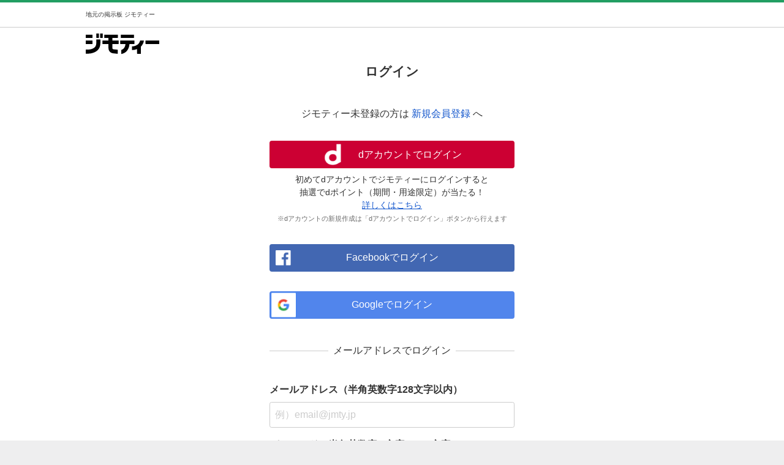

--- FILE ---
content_type: text/html; charset=utf-8
request_url: https://jmty.jp/users/sign_in?come_back=true&user_return_to=https%3A%2F%2Fjmty.jp%2Fkagawa%2Fser-liv%2Fg-2068
body_size: 10291
content:
<!DOCTYPE html>
<html lang='ja' prefix='og: http://ogp.me/ns#'>
<head>
<meta charset='UTF-8' />
<link crossorigin='' href='//cdn.jmty.jp' rel='preconnect' />


<title>ログイン｜ジモティー
</title>
<meta content='width=1024' name='viewport' />
<meta content='【ジモティー】中古あげます・譲りますの掲示板ジモティー（ネットのフリマ・フリーマーケット）のログインページ。アルバイト・バイト、教室・スクールなどの無料広告も無料掲載できる無料の掲示板ジモティーのログインのページです。
' name='description' />
<meta content='ログイン,中古,あげます,譲ります,無料掲載,無料広告,フリマ,掲示板,ジモティー,jmty,フリーマーケット
' name='keywords' />
<meta content='ログイン｜ジモティー
' property='og:title' />
<meta content='website' property='og:type' />
<meta content='【ジモティー】中古あげます・譲りますの掲示板ジモティー（ネットのフリマ・フリーマーケット）のログインページ。アルバイト・バイト、教室・スクールなどの無料広告も無料掲載できる無料の掲示板ジモティーのログインのページです。
' property='og:description' />
<meta content='https://jmty.jp/users/sign_in?come_back=true&amp;user_return_to=https%3A%2F%2Fjmty.jp%2Fkagawa%2Fser-liv%2Fg-2068' property='og:url' />
<meta content='https://cdn.jmty.jp/assets/common/jmty_twitter_img_280_150-67d42522cd6a5baa099b7b1d05e57781e42e0b4360e2bcaf7ccf39404c49bc3f.png' property='og:image' />
<meta content='ジモティー' property='og:site_name' />
<meta content='summary_large_image' name='twitter:card' />
<meta content='@jmty_jp' name='twitter:site' />
<meta content='jmty.jp' name='twitter:domain' />
<meta content='【ジモティー】中古あげます・譲りますの掲示板ジモティー（ネットのフリマ・フリーマーケット）のログインページ。アルバイト・バイト、教室・スクールなどの無料広告も無料掲載できる無料の掲示板ジモティーのログインのページです。
' name='twitter:description' />
<script type='text/javascript'>
  //<![CDATA[
    dataLayer = [{
      'loginStatus' : 'false',
      'device' : 'pc',
      'httpStatus' : 200,
    }];
  //]]>
</script>

<!-- Google Tag Manager -->
<noscript><iframe src="//www.googletagmanager.com/ns.html?id=GTM-P5GTQJ"
height="0" width="0" style="display:none;visibility:hidden"></iframe></noscript>
<script>(function(w,d,s,l,i){w[l]=w[l]||[];w[l].push({'gtm.start':
new Date().getTime(),event:'gtm.js'});var f=d.getElementsByTagName(s)[0],
j=d.createElement(s),dl=l!='dataLayer'?'&l='+l:'';j.async=true;j.src=
'//www.googletagmanager.com/gtm.js?id='+i+dl;f.parentNode.insertBefore(j,f);
})(window,document,'script','dataLayer','GTM-P5GTQJ');</script>
<!-- End Google Tag Manager -->



<script src="https://cdn.jmty.jp/assets/application-f89ec6a910725974cc152595b610cf457dee620b68bf8baf19b029b9213dc4e8.js"></script>
<link rel="stylesheet" media="all" href="https://cdn.jmty.jp/assets/application-d08dfc48cd04fb627341cbd61fc177a0d9d7d1c92e0be22d88916579fc1058c4.css" />
<link rel="stylesheet" media="screen" href="https://cdn.jmty.jp/assets/layout-5c017e68f7b06ed4354ab0b0d4a7b20a202ab217eefc17acdaf9d51cac946d97.css" />
<link rel="stylesheet" media="screen" href="https://cdn.jmty.jp/assets/style-8e979239230b02090196aa46884f16da22a9a17735eafefbec4f283976d9e9c5.css" />
<link rel="stylesheet" media="screen" href="https://cdn.jmty.jp/assets/element-f9bd219e770da64c7c67355c739b07babd1d0227f76d5a24c987dc6e48cdd566.css" />
<link rel="stylesheet" media="screen" href="https://cdn.jmty.jp/assets/shared/system_message-0d9ea88cbee54c88b5b4aa2a966fa2f35d9bafa80d3921d35b1ae1ae975ce346.css" />
<meta name="csrf-param" content="authenticity_token" />
<meta name="csrf-token" content="YYpu10qRwX7ngamgKj7Cnvb8KrPHeALOgjz+tQQMlztsg5oHmuim+l+M6+ui4IhGQHeyYgBdwbuJKtI8N5NkBA==" />
<link rel="stylesheet" media="screen" href="https://cdn.jmty.jp/assets/shared/regist_auth_common-637f9b420178e96e9b2169ec594aa72a1825492c595ee1432fbbd82aa5290ce4.css" />
<link rel="canonical" href="https://jmty.jp/users/sign_in" />
<link href="https://jmty.jp/s/users/sign_in" rel="alternate" type="text/html" media="only screen and (max-width: 640px)" />

</head>
<body id='body'>
<div id='white_canvas'>
<div class='clearfix' id='header'>
<div class='container'>
<h1>
地元の掲示板 ジモティー
</h1>
</div>
</div>
<div class='clearfix container' id='main'>
<div id='header_thinner_big_fw'>
<div class='left_box'>
<div class='jmty_box'>
<a class="header-logo" href="https://jmty.jp/"><img height="35" width="120" src="https://cdn.jmty.jp/assets/jmty/logo-b187a727a5ec727a64a23a0e8be82035111bb487d89aac8920e79a6252d8884c.svg" />
</a></div>
</div>
<br class='c-both' />
</div>
<div class='regist-container'>
<div class='margin-xl-b'>
<h2 class='text-center'>
ログイン
</h2>
<div class='margin-xxl-t text-center'>
<p>
ジモティー未登録の方は
<a href="/users/sign_up">新規会員登録</a>
へ
</p>
</div>
<div class='one-column-center'>
<div class='margin-xl-t text-center'>
<div class='d-login-container'>
<a class="button full-width gtm-registration-flow-login-d-login" href="/d-connect/login"><img class="d-login-icon" src="https://cdn.jmty.jp/assets/user/d_login_btn-cee22b03bc2f6974438ad0b0c775c50322f0dece2eb61e09f29ba912378ce3f0.png" />
<span>
dアカウントでログイン
</span>
</a><div class='margin-s-t text-left size-s steel-gray'>
初めてdアカウントでジモティーにログインすると
<br />
抽選でdポイント（期間・用途限定）が当たる！
<br />
<a class="d-login-cp-link" target="_blank" rel="noopener noreferrer" href="https://faq.jmty.jp/--669860c5d9cbbd001da1eb99">詳しくはこちら</a>
<br />
<span class='d-login-asterisk'>
※dアカウントの新規作成は「dアカウントでログイン」ボタンから行えます
</span>
</div>
</div>
</div>
<div class='margin-xl-t text-center'>
<div class='facebook-container'>
<a class="button facebook-login-btn full-width gtm-registration-flow-login-facebook" rel="nofollow" data-method="post" href="/users/auth/facebook"><span>
Facebookでログイン
</span>
</a></div>
</div>
<div class='margin-xl-t text-center'>
<div class='google-container'>
<a class="button google-login-btn full-width gtm-registration-flow-login-google" rel="nofollow" data-method="post" href="/users/auth/google_oauth2"><span>
Googleでログイン
</span>
</a></div>
</div>
<div class='hr-with-text margin-xxl-t margin-xxl-b'>
メールアドレスでログイン
</div>
<div class='margin-l-t'>
<form class="new_user" id="new_user" action="/users/sign_in" accept-charset="UTF-8" method="post"><input type="hidden" name="authenticity_token" value="YocWYjgfs0oUCzKMkc0unPArKWxHt6QhiWfxNiF5sznEal8NR3vGCwKgRuupPIMQCl1qNcgm+p6viwOieyx4mg==" autocomplete="off" /><h3 class='font-bold'>
メールアドレス（半角英数字128文字以内）
</h3>
<div class='margin-s-t'>
<input placeholder="例）email@jmty.jp" maxlength="128" class="full-width" size="128" type="email" value="" name="user[email]" id="user_email" />

</div>
<div class='margin-m-t'>
<h3 class='font-bold'>
パスワード（半角英数字 8文字〜100文字）
</h3>
<div class='margin-s-t'>
<input placeholder="●●●●●●●●" maxlength="100" class="full-width" size="100" type="password" name="user[password]" id="user_password" />

</div>
</div>
<div class='margin-m-t text-center'>
<input type="submit" name="commit" value="ログイン" id="submit_button" class="button primary full-width gtm-registration-flow-login-submit" data-disable-with="ログイン" />
</div>
<div class='margin-l-t text-center size-s steel-gray'>
パスワードを変更したい方、または忘れた方は
<a href="/users/password/new">こちら</a>
</div>
</form></div>
</div>
</div>
<div class='text-box text-center'>
ログイン
についてご不明な点がある方は
<a target="_blank" href="https://faq.jmty.jp">こちら</a>
</div>

</div>

</div>
<div class='push'></div>
</div>
<div id='footer'>
<div class='container'></div>
<ul class='font_size14'>
<li>
<a href="https://jmty.jp/about/terms">利用規約</a>
</li>
<li>
｜
<a href="https://jmty.jp/about/privacy">プライバシーポリシー</a>
</li>
<li>
｜
<a href="https://jmty.jp/about/privacy_statement">プライバシーステートメント</a>
</li>
<li>
｜
<a target="_blank" href="https://jmty.co.jp/kenzen">健全化に資する運用方針</a>
</li>
<li>
｜
<a href="https://faq.jmty.jp">お問い合わせ</a>
</li>
<li>
｜
<a target="_blank" rel="noopener noreferrer" href="https://jmty.co.jp">運営会社</a>
</li>
<li>
｜
<a href="https://jmty.jp/site_map/sitemap.html">サイトマップ</a>
</li>
<li>
｜
<a href="/keywords">フリーワードで探す</a>
</li>
<li>
｜
<a href="/info/guideline">ご利用ガイド</a>
</li>
<li>
｜
<a href="https://jmty.jp/about/tokushouhou">特定商取引法の表示</a>
</li>
<br class='c-both' />
<div class='copyright'>
COPYRIGHT (C) 2011 - 2025 Jimoty, Inc. ALL RIGHTS RESERVED.
</div>
</ul>
</div>

<div id='load_params'>
<input type="hidden" name="prefecture_name" id="prefecture_name" value="all" autocomplete="off" />
<input type="hidden" name="csrf-token" id="csrf-token" value="33V2kgZG%2F8VUeqip858SLGAzBNrfZbEeEzNWCpZs18%2FSfIJC1j%2BYQex36uJ7QVj01ricCxhAcmsYJXqDpfMk8A%3D%3D" autocomplete="off" />
</div>
<!-- Google Code for &#12522;&#12510;&#12540;&#12465;&#12486;&#12451;&#12531;&#12464; &#12479;&#12464; -->
<!-- Remarketing tags may not be associated with personally identifiable information or placed on pages related     to     sensitive categories. For instructions on adding this tag and more information on the above requirements,     read the setup     guide: google.com/ads/remarketingsetup -->
<script type="text/javascript">
/* <![CDATA[ */
var google_conversion_id = 978736977;
var google_conversion_label = "eDL3CM_RwwQQ0a7Z0gM";
var google_custom_params = window.google_tag_params;
var google_remarketing_only = true;
/* ]]> */
</script>
<script type="text/javascript" src="//www.googleadservices.com/pagead/conversion.js"></script>
<noscript>
<div style="display:inline;">
<img height="1" width="1" style="border-style:none;" alt="" src="//googleads.g.doubleclick.net/pagead/viewthroughconversion/978736977/?value=0&amp;label=eDL3CM_RwwQQ0a7Z0gM&amp;guid=ON&amp;script=0"/>
</div>
</noscript>
<script type="text/javascript" id="" src="//sjs.ssdsp.smt.docomo.ne.jp/js/dc4.js"></script>

</body>
</html>


--- FILE ---
content_type: text/css
request_url: https://cdn.jmty.jp/assets/application-d08dfc48cd04fb627341cbd61fc177a0d9d7d1c92e0be22d88916579fc1058c4.css
body_size: 18532
content:
.form-section-box{margin-left:27px;padding:var(--size-spacing-03, 12px);display:flex;flex-direction:column;align-items:flex-start;gap:var(--size-spacing-02, 8px);align-self:stretch;border-radius:var(--size-radius-s, 4px);background:var(--Semantic-Basic-Background, #EFEFF3);max-width:750px;box-sizing:border-box}.locker-payment-notice{color:var(--Semantic-Text-Secondary, #6D6D6D);font-size:var(--Font-Size-Caption-2, 11px);font-style:normal;font-weight:400;line-height:var(--Line-Height-Caption-2, 16px)}kbd,q,s,samp,small,strike,strong,sub,sup,tt,var,h1,h2,h3,h4,h5,h6,p,blockquote,pre,a,abbr,acronym,address,big,cite,code,dl,dt,dd,ol,ul,li,fieldset,form,label,legend{vertical-align:baseline;font-family:inherit;font-weight:normal;font-style:inherit;font-size:100%;outline:0;padding:0;margin:0;border:0}:focus{outline:0}body{background:white;line-height:1;color:black;padding:0;margin:0}ol,ul{list-style:none}table{border-collapse:separate;border-spacing:0}img{vertical-align:top;margin:0;padding:0}caption,th,td{font-weight:normal;text-align:left}blockquote:before,blockquote:after,q:before,q:after{content:""}blockquote,q{quotes:"" ""}img{margin:0;padding:0;border:0 none}.clearfix:after{content:".";display:block;height:0;clear:both;visibility:hidden}.clearfix{display:inline-block}* html .clearfix{height:1%}.clearfix{display:block}a{color:#1C53C3;text-decoration:none}a:hover{text-decoration:underline}.under_line{text-decoration:underline}.c-both{clear:both}.clear{clear:both}.hide{display:none}.inline{display:inline}.block{display:block}.float_left{float:left}.float_right{float:right}.position_relative{position:relative}.font_orange{color:#ED7700 !important}.font_red{color:#E60012 !important}.font_gray{color:#999999 !important}.font_gray_black{color:#666666 !important}.font_black{color:#333333 !important}.font_green{color:#3BB300 !important}.error_message{color:#E60012 !important}.error{color:#E60012 !important}.line_height175{line-height:1.75}.line_height150{line-height:1.5}.font_gray_small{font-size:10px;color:#999999}.font_normal{font-weight:normal}.font_bold{font-weight:bold}b{font-weight:bold}.text_decoration_underline{text-decoration:underline}.nowrap{white-space:nowrap}.font_size10{font-size:10px !important}.font_size11{font-size:11px !important}.font_size12{font-size:12px !important}.font_size13{font-size:13px !important}.font_size14{font-size:14px !important}.font_size15{font-size:15px !important}.font_size16{font-size:16px !important}.font_size18{font-size:18px !important}.font_size21{font-size:21px !important}.font_size22{font-size:22px !important}.font_size24{font-size:24px !important}.font_size28{font-size:28px !important}.font_size32{font-size:32px !important}h2{line-height:1.7}.title_small12{color:#202020;line-height:1.5;margin:10px 0;font-size:12px;font-weight:bold}.title_small13{color:#202020;line-height:1.5;margin:10px 0;font-size:13px;font-weight:bold}.title_small14{color:#202020;line-height:1.5;margin:10px 0;font-size:14px;font-weight:bold}.title_small15{color:#202020;line-height:1.5;margin:10px 0;font-size:15px;font-weight:bold}.title_small16{color:#202020;line-height:1.5;margin:10px 0;font-size:16px;font-weight:bold}.title_small17{color:#202020;line-height:1.5;margin:10px 0;font-size:17px;font-weight:bold}.title_small18{color:#202020;line-height:1.5;margin:10px 0;font-size:18px;font-weight:bold}.title_small21{color:#202020;line-height:1.5;margin:10px 0;font-size:21px;font-weight:bold}.title_small24{color:#202020;line-height:1.5;margin:10px 0;font-size:24px;font-weight:bold}.title12{color:#202020;border-bottom:1px solid #C9C9C9;line-height:1.5;padding-bottom:5px;margin-bottom:10px;font-size:12px;font-weight:bold}.title13{color:#202020;border-bottom:1px solid #C9C9C9;line-height:1.5;padding-bottom:5px;margin-bottom:10px;font-size:13px;font-weight:bold}.title14{color:#202020;border-bottom:1px solid #C9C9C9;line-height:1.5;padding-bottom:5px;margin-bottom:10px;font-size:14px;font-weight:bold}.title15{color:#202020;border-bottom:1px solid #C9C9C9;line-height:1.5;padding-bottom:5px;margin-bottom:10px;font-size:15px;font-weight:bold}.title16{color:#202020;border-bottom:1px solid #C9C9C9;line-height:1.5;padding-bottom:5px;margin-bottom:10px;font-size:16px;font-weight:bold}.title17{color:#202020;border-bottom:1px solid #C9C9C9;line-height:1.5;padding-bottom:5px;margin-bottom:10px;font-size:17px;font-weight:bold}.title18{color:#202020;border-bottom:1px solid #C9C9C9;line-height:1.5;padding-bottom:5px;margin-bottom:10px;font-size:18px;font-weight:bold}.title21{color:#202020;border-bottom:1px solid #C9C9C9;line-height:1.5;padding-bottom:5px;margin-bottom:10px;font-size:21px;font-weight:bold}.title24{color:#202020;border-bottom:1px solid #C9C9C9;line-height:1.5;padding-bottom:5px;margin-bottom:10px;font-size:24px;font-weight:bold}.padding5{padding:5px !important}.padding0{padding:0px !important}.padding10{padding:10px !important}.padding15{padding:15px !important}.padding20{padding:20px !important}.padding_left0{padding-left:0px !important}.padding_left5{padding-left:5px !important}.padding_left10{padding-left:10px !important}.padding_left15{padding-left:15px !important}.padding_left20{padding-left:20px !important}.padding_right0{padding-right:0px !important}.padding_right5{padding-right:5px !important}.padding_right10{padding-right:10px !important}.padding_right15{padding-right:15px !important}.padding_right20{padding-right:20px !important}.padding_right60{padding-right:60px !important}.padding_bottom0{padding-bottom:0px !important}.padding_bottom5{padding-bottom:5px !important}.padding_bottom10{padding-bottom:10px !important}.padding_bottom20{padding-bottom:20px !important}.padding_bottom30{padding-bottom:30px !important}.padding_bottom40{padding-bottom:40px !important}.padding_top0{padding-top:0px !important}.padding_top5{padding-top:5px !important}.padding_top8{padding-top:8px !important}.padding_top10{padding-top:10px !important}.padding_top20{padding-top:20px !important}.padding_top30{padding-top:30px !important}.padding_top40{padding-top:40px !important}.margin_left0{margin-left:0px !important}.margin_left5{margin-left:5px !important}.margin_left10{margin-left:10px !important}.margin_left15{margin-left:15px !important}.margin_left20{margin-left:20px !important}.margin_left25{margin-left:25px !important}.margin_left30{margin-left:30px !important}.margin_left35{margin-left:35px !important}.margin_left140{margin-left:140px !important}.margin_left615{margin-left:615px !important}.margin_right0{margin-right:0px !important}.margin_right5{margin-right:5px !important}.margin_right10{margin-right:10px !important}.margin_right15{margin-right:15px !important}.margin_right20{margin-right:20px !important}.margin_bottom0{margin-bottom:0px !important}.margin_bottom5{margin-bottom:5px !important}.margin_bottom10{margin-bottom:10px !important}.margin_bottom20{margin-bottom:20px !important}.margin_bottom30{margin-bottom:30px !important}.margin_bottom40{margin-bottom:40px !important}.margin_bottom50{margin-bottom:50px !important}.margin_top0{margin-top:0px !important}.margin_top5{margin-top:5px !important}.margin_top8{margin-top:8px !important}.margin_top10{margin-top:10px !important}.margin_top15{margin-top:15px !important}.margin_top20{margin-top:20px !important}.margin_top30{margin-top:30px !important}.margin_top40{margin-top:40px !important}.gray_line{border-width:1px 0px 0px 0px;border-style:solid;border:1px;height:1px;color:#C9C9C9}hr{border-width:1px 0px 0px 0px;border-style:solid;border:1px;height:1px;color:#C9C9C9}.hr_line{height:1px;background-color:#C9C9C9}.list_style_disc{list-style-type:disc !important}.divided{margin-bottom:30px}.divided_indent10{margin-bottom:30px;margin-left:10px}.divided_indent20{margin-bottom:30px;margin-left:20px}.indent10{margin-left:10px}.indent20{margin-left:20px}.indent30{margin-left:30px}.indent40{margin-left:40px}.border_bottom{border-bottom:#C9C9C9 1px solid}.border_top{border-top:#C9C9C9 1px solid}.border{border:#C9C9C9 1px solid}.block_center{margin-left:auto !important;margin-right:auto !important}.text_center{text-align:center !important}.text_left{text-align:left !important}.text_right{text-align:right !important}.vertical_align_top{vertical-align:top}.vertical_align_middle{vertical-align:middle}.text_center_block{text-align:center !important;display:block !important}.display_inline_block{display:inline-block !important}.display_block{display:block !important}.display_inline{display:inline !important}.display_table{display:table !important}.display_table-cell{display:table-cell !important}.position_relative{position:relative !important}.error_background{background:#FFF1F0}.flee_word_action{margin:0;width:46px;height:26px;background-image:url(https://cdn.jmty.jp/assets/btn/flee_word_action-eef91809903600e64d9c5a1ccf258deeb918f726ab2e19f38eac343490ae52e3.png);background-position:0 0;display:inline-block}.flee_word_action:hover{background-position:0 -26px}.flee_word_action:active{background-position:0 -52px}.box_float_left{float:left}.mandatory_field{display:inline-block;background-color:#FF0000;color:#fff;padding:2px 6px;border-radius:3px;font-size:.6rem}.mandatory_field.float-right{float:right;margin-right:5px}.mandatory_field.align-bottom{vertical-align:bottom}.nowrap{white-space:nowrap !important}#delete_before_warning_message{position:fixed;top:15%;left:50%;margin-left:-300px;padding:20px;z-index:5000;background-color:#FFFFFF;padding-bottom:5px}#delete_before_warning_message .message_upper_rigt_link{float:right;font-size:10px;text-decoration:blink}#delete_before_warning_message .message_title{margin:0 5px;color:#202020;border-bottom:1px solid #C9C9C9;line-height:1.5;padding-bottom:5px;margin-bottom:10px;font-size:18px;font-weight:bold}#delete_before_warning_message .message_body{font-size:14px;line-height:1.5;padding:5px;width:470px !important;background-position:top;text-decoration:none;display:block;margin:0 auto}#delete_before_warning_message .next{font-size:16px;line-height:2}#delete_before_warning_message .next a{text-decoration:underline}#delete_before_warning_message .next font{color:#999999;font-size:12px}.alpha_screen{position:fixed;top:0;left:0;background:#000000;zoom:1;filter:alpha(opacity=70);-moz-opacity:0.70;opacity:0.70;width:100%;height:100%;z-index:4000}.button_wrapper .yellow_button_box{text-align:center;width:47%;float:left;margin:0 20px 10px 0}.button_wrapper .yellow_button_box .yellow_button{text-decoration:none;color:#fff;display:inline-block;vertical-align:middle;font-size:17px;font-weight:bold;text-align:center;width:100%;height:44px;line-height:44px;-webkit-border-radius:3px;-moz-border-radius:3px;-ms-border-radius:3px;border-radius:3px;background-image:-webkit-gradient(linear, left top, left bottom, color-stop(0%, #FFA14F), color-stop(100%, #F88A2A));background-image:-webkit-linear-gradient(top, #FFA14F, #F88A2A);background-image:-moz-linear-gradient(center top, #FFA14F, #F88A2A);background-image:-ms-linear-gradient(top, #FFA14F, #F88A2A);background-image:-o-linear-gradient(top, #FFA14F, #F88A2A);filter:progid:DXImageTransform.Microsoft.gradient(GradientType=0,startColorstr=#FFA14F, endColorstr=#F88A2A);background-image:linear-gradient(top, #FFA14F, #F88A2A);border:1px solid #F27306;background-color:#F27306}.button_wrapper .ash_button_box{text-align:center;width:47%;float:left;margin:0 20px 10px 0}.button_wrapper .ash_button_box .ash_button{text-decoration:none;color:#aaa;display:inline-block;vertical-align:middle;font-size:17px;font-weight:bold;text-align:center;width:100%;height:44px;line-height:44px;-webkit-border-radius:3px;-moz-border-radius:3px;-ms-border-radius:3px;border-radius:3px;background-image:-webkit-gradient(linear, left top, left bottom, color-stop(0%, #fff), color-stop(100%, #EFEFEF));background-image:-webkit-linear-gradient(top, #fff, #EFEFEF);background-image:-moz-linear-gradient(top, #fff, #EFEFEF);background-image:-ms-linear-gradient(top, #fff, #EFEFEF);background-image:-o-linear-gradient(top, #fff, #EFEFEF);background-image:linear-gradient(top, #fff, #EFEFEF);filter:progid:DXImageTransform.Microsoft.gradient(GradientType=0,startColorstr=#ffffff, endColorstr=#EFEFEF);border:1px solid #d3d4d4;background-color:#fff}.button_wrapper .blue_button_box{text-align:center;width:47%}.button_wrapper .blue_button_box .blue_button{text-decoration:none;color:#1155CC;display:inline-block;vertical-align:middle;font-size:17px;font-weight:bold;text-align:center;width:100%;height:44px;line-height:44px;-webkit-border-radius:3px;-moz-border-radius:3px;-ms-border-radius:3px;border-radius:3px;background-image:-webkit-gradient(linear, left top, left bottom, color-stop(0%, #fff), color-stop(100%, #EFEFEF));background-image:-webkit-linear-gradient(top, #fff, #EFEFEF);background-image:-moz-linear-gradient(top, #fff, #EFEFEF);background-image:-ms-linear-gradient(top, #fff, #EFEFEF);background-image:-o-linear-gradient(top, #fff, #EFEFEF);background-image:linear-gradient(top, #fff, #EFEFEF);filter:progid:DXImageTransform.Microsoft.gradient(GradientType=0,startColorstr=#ffffff, endColorstr=#EFEFEF);border:2px solid #12327F;background-color:#fff}.button_wrapper span{display:inline-block}.location .address-input{padding:5px;width:400px}.location .search-btn{min-width:50px;padding:3px}.clearfix{zoom:1}.clearfix:after{content:"";display:block;clear:both}.meeting_wrapper{margin-left:10%;margin-bottom:60px}.meeting_box{margin-bottom:30px}.meeting_wrapper div.change{width:740px;padding:10px 0}.meeting_wrapper div.change p{float:right}.font_ash{color:#999 !important}.font_small{font-size:10px}.font_bold{font-weight:bold}.meeting_box input[type="text"]{width:80%;height:20px}.meeting_box input[type="submit"],.mapBtn{display:inline-block;padding:2px 5px;margin-right:0px;font-weight:bold;text-decoration:none;color:#4975cf;border:2px solid #4975cf;-webkit-border-radius:3px;-moz-border-radius:3px;border-radius:3px;font-size:12px;display:inline-block;background-color:#fafafa;background-image:-webkit-gradient(linear, left top, left bottom, from(#fafafa), to(#eaeaea));background-image:-webkit-linear-gradient(top, #fafafa, #eaeaea);background-image:-moz-linear-gradient(top, #fafafa, #eaeaea);background-image:-ms-linear-gradient(top, #fafafa, #eaeaea);background-image:-o-linear-gradient(top, #fafafa, #eaeaea);background-image:linear-gradient(to bottom, #fafafa, #eaeaea);filter:progid:DXImageTransform.Microsoft.gradient(GradientType=0,startColorstr=#fafafa, endColorstr=#eaeaea)}.form_table tr td textarea.message{width:99%}.request{padding:0px 5px}.response{display:inline-block}.config_btn{margin-left:32%;text-decoration:none;color:#fff;font-size:20px;border:2px solid #e66a00;-webkit-border-radius:3px;-moz-border-radius:3px;box-shadow:1px 0px 1px 0px rgba(255,165,89,0) inset;border-radius:3px;display:inline-block;background-color:#ffa14f;background-image:-webkit-gradient(linear, left top, left bottom, from(#ffa14f), to(#f88b2b));background-image:-webkit-linear-gradient(top, #ffa14f, #f88b2b);background-image:-moz-linear-gradient(top, #ffa14f, #f88b2b);background-image:-ms-linear-gradient(top, #ffa14f, #f88b2b);background-image:-o-linear-gradient(top, #ffa14f, #f88b2b);background-image:linear-gradient(to bottom, #ffa14f, #f88b2b);filter:progid:DXImageTransform.Microsoft.gradient(GradientType=0,startColorstr=#ffa14f, endColorstr=#f88b2b)}.config_btn:hover{border:2px solid #e66a00;background-color:#ffbf87;background-image:-webkit-gradient(linear, left top, left bottom, from(#ffbf87), to(#f88c2d));background-image:-webkit-linear-gradient(top, #ffbf87, #f88c2d);background-image:-moz-linear-gradient(top, #ffbf87, #f88c2d);background-image:-ms-linear-gradient(top, #ffbf87, #f88c2d);background-image:-o-linear-gradient(top, #ffbf87, #f88c2d);background-image:linear-gradient(to bottom, #ffbf87, #f88c2d);filter:progid:DXImageTransform.Microsoft.gradient(GradientType=0,startColorstr=#ffbf87, endColorstr=#f88c2d)}.annotation_red{background:#FFF1F0;border:solid 1px #fadbdd;padding:10px;margin-bottom:30px;width:700px}.annotation_red p{margin-bottom:5px}.annotation_red span{color:#ff0000}.annotation_green{background:#eeffee;border:solid 1px #22ac38;padding:10px;margin-bottom:30px;width:700px}span.badge_red{background:#ff0000;color:#fff;display:inline-block;padding:2px 5px;border-radius:15px;text-align:center}span.badge_green{background:#22ac38;color:#fff;display:inline-block;padding:2px 5px;border-radius:15px;text-align:center}#web_mail_contents .right{float:right !important;margin-left:30px}div.user b:before{top:3px;content:url(https://cdn.jmty.jp/assets/web_mail/web_mail_user_no_padding-ef79b656c51aab2e34cd9a6002c90620033c5e1d930af0639ad2cbf7dfa55de3.png)}b.b_imgreset:before{top:0px !important;content:"" !important}.meeting_btn{width:700px;height:60px}.meeting_btn ul{width:260px;padding:10px 20px;border:solid 1px #e4e4e4;border-radius:5px;background:#fff;color:#999999;margin:10px 0 0 200px}.meeting_btn ul:hover{border:solid 1px #e4e4e4;background:#fafafa;color:#999999}.meeting_btn ul li span{color:#2549d0;font-weight:bold}.meeting_btn ul li:nth-child(odd){float:left}.meeting_btn ul li:nth-child(even){float:right}.report{min-height:46px;padding:10px}#web_mail_contents .message_list .user span.mail_count{float:none;font-size:10px;color:#999}#web_mail_contents .web_mail_post_articles_list li.meeting-pach01{height:85px !important}#web_mail_contents .web_mail_post_articles_list li.meeting-pach01 a{text-decoration:none !important;color:#1C53C3 !important;display:inline !important;height:auto !important;width:auto !important}li.meeting-pach01 table{padding:3px}li.meeting-pach01 td.title_box h2{font-size:14px;font-weight:bold}li.meeting-pach01 td{padding:0 5px}li.meeting-pach01 td{padding:0 10px 0 0}li.meeting-pach01 td.delete{width:30%;text-align:right}li.meeting-pach01 td.min_status{width:30%}li.meeting-pach01 td.img_box img{width:80px}li.meeting-pach01 td.min_status span{color:#999999;font-size:11px;display:inline-block;margin-left:10px}.textRight{text-align:right}.meeting_innerBox01{display:table}.meeting_innerBox01-img{display:table-cell}.meeting_innerBox01-status{display:table-cell}.meeting_item_box{position:static !important}.meeting_item_box:hover{background:#F7F8F8}.meeting_inner_tile-left{float:left}.meeting_item_innerBox{display:table;float:left;width:100%;padding:10px}.meeting_item_innerBox a{text-decoration:none}.meeting_item_innerBox-right{float:right;position:relative;bottom:20px}.meeting_item_content01{display:table-cell;vertical-align:top}.meeting_item_content02{display:table-cell;vertical-align:top;width:100%}.meeting_item_content02 h3{font-size:16px}.meeting_title_box{padding:0px 10px 0px 10px}.meeting_title_innerBox{float:left}.meeting_item_sale{color:#FF0000;font-size:14px;font-weight:bold;margin-right:7px;display:inline-block}.meeting_status_box{padding:0px 10px 0px 10px}.meeting_borderBox{border-top:1px dotted #DCDDDD !important;padding-top:10px}.meeting_item_status{margin-left:5px;display:inline-block;font-size:10px;color:#999}.meeting_item_comment{display:inline-block !important;margin-top:5px}.meeting_Btn{text-decoration:none;line-height:1;font-weight:normal;color:#fff !important;border:1px solid #FFA559;display:inline-block;vertical-align:middle;font-size:10px;text-align:center;padding:5px 20px;border-radius:3px;-webkit-border-radius:3px;-moz-border-radius:3px;background-color:#F27306;background-image:linear-gradient(top, #FFA14F, #F88A2A);background-image:-webkit-gradient(linear, left top, left bottom, color-stop(0%, #FFA14F), color-stop(100%, #F88A2A));background-image:-webkit-linear-gradient(top, #FFA14F, #F88A2A);background-image:-moz-linear-gradient(center top, #FFA14F, #F88A2A);background-image:-ms-linear-gradient(top, #FFA14F, #F88A2A);background-image:-o-linear-gradient(top, #FFA14F, #F88A2A);filter:progid:DXImageTransform.Microsoft.gradient(GradientType=0,startColorstr=#FFA14F, endColorstr=#F88A2A)}.meeting_Btn-ash{text-decoration:none;line-height:1;font-weight:normal;color:#fff !important;border:1px solid #eee;display:inline-block;vertical-align:middle;font-size:10px;text-align:center;padding:5px 15px;border-radius:3px;-webkit-border-radius:3px;-moz-border-radius:3px;background-color:#ccc}.meeting_time_text_fieldBox{float:left;width:40%}.meeting_time_time_selectBox{float:left;line-height:0px}.meeting_time_reset{font-size:24px;display:inline-block;margin-left:10px;line-height:10px;vertical-align:-2px}.badge-text-green{background:#22ac38;color:#fff;display:inline-block;padding:0px 5px 0px 5px;border-radius:15px;text-align:center;vertical-align:2px;margin-left:5px;font-size:12px;zoom:1}.badge-text-ash{background:#ccc;color:#fff;display:inline-block;padding:0px 5px 0px 5px;border-radius:15px;text-align:center;vertical-align:2px;margin-left:5px;font-size:12px;zoom:1}.weight_normal{font-weight:normal !important}.post_item_title{float:left;font-weight:bold;line-height:20px}.meeting_titleBox{float:left}.icon_big{font-size:24px}.icon_mid{font-size:16px}.meeting_right_box{float:right;position:absolute;bottom:5px;right:10px;line-height:30px;border-left:1px solid #e4e5e5;padding-left:10px}.meetingTitle{display:inline-block;width:5%;vertical-align:top;color:#999}.meetingCaption{display:inline-block;vertical-align:top}.font_yellow{color:#ffc100}.font_black{color:#000}.meeting_new_create{margin-left:35%}.meeting_new_create .new_create_btn{padding:3px 6px;text-decoration:none;color:#fff;font-size:20px;border:2px solid #e66a00;-webkit-border-radius:3px;-moz-border-radius:3px;box-shadow:1px 0px 1px 0px rgba(255,165,89,0) inset;border-radius:3px;display:inline-block;background-color:#ffa14f;background-image:-webkit-gradient(linear, left top, left bottom, from(#ffa14f), to(#f88b2b));background-image:-webkit-linear-gradient(top, #ffa14f, #f88b2b);background-image:-moz-linear-gradient(top, #ffa14f, #f88b2b);background-image:-ms-linear-gradient(top, #ffa14f, #f88b2b);background-image:-o-linear-gradient(top, #ffa14f, #f88b2b);background-image:linear-gradient(to bottom, #ffa14f, #f88b2b);filter:progid:DXImageTransform.Microsoft.gradient(GradientType=0,startColorstr=#ffa14f, endColorstr=#f88b2b)}.meeting_new_create .new_create_btn:hover{border:2px solid #e66a00;background-color:#ffbf87;background-image:-webkit-gradient(linear, left top, left bottom, from(#ffbf87), to(#f88c2d));background-image:-webkit-linear-gradient(top, #ffbf87, #f88c2d);background-image:-moz-linear-gradient(top, #ffbf87, #f88c2d);background-image:-ms-linear-gradient(top, #ffbf87, #f88c2d);background-image:-o-linear-gradient(top, #ffbf87, #f88c2d);background-image:linear-gradient(to bottom, #ffbf87, #f88c2d);filter:progid:DXImageTransform.Microsoft.gradient(GradientType=0,startColorstr=#ffbf87, endColorstr=#f88c2d)}.meeting_btn_box_width{width:100% !important;float:none !important;margin-bottom:20px !important}.meeting_btn_box_width .meeting_btn_width{width:40% !important}.meeting_btn_box_width input.meeting_btn_width{font-family:inherit;padding-bottom:44px;cursor:pointer}.border_top_dot{border-top:#dddddd 1px dotted}.ad_bnr:hover{opacity:0.6}.area_portal_close_link{display:block;position:absolute;right:0;bottom:-1px;padding:0 10px;line-height:22px;font-size:12px;text-align:center;border:#DCDDDD 1px solid;background:#F7F8F8}.area_portal_select_link_box{background-color:#F2F4F8;text-align:center;padding:10px;font-size:14px;margin-bottom:25px}.gift_30_campaign_wrapper{margin-top:24px;border-top:1px solid #f7f3f2;background-image:url(https://cdn.jmty.jp/images/about/gift_30_campaign/tile.png);background-repeat:repeat;background-size:30%}.gift_30_campaign_wrapper .mv{width:100%}.gift_30_campaign_wrapper .thx_btn_box{margin:16px 0;padding:0 24px}.gift_30_campaign_wrapper .thx_btn_box .thx_btn{position:relative;display:table-cell;text-align:center;text-decoration:none;color:#fff;display:inline-block;vertical-align:middle;font-size:24px;font-weight:bold;text-align:center;width:100%;padding:24px 0;-webkit-border-radius:3px;-moz-border-radius:3px;-ms-border-radius:3px;border-radius:3px;background-color:#f6ac1b;box-shadow:0px 4px 6px -3px rgba(0,0,0,0.3)}.gift_30_campaign_wrapper .thx_btn_box .thx_btn img.icon{display:inline;width:22px !important}.gift_30_campaign_wrapper .thx_btn_box .thx_btn:hover{opacity:0.6}.gift_30_campaign_wrapper .content_box{padding:8px}.gift_30_campaign_wrapper .content_box .heading_box{font-size:24px;color:#332828;margin-bottom:16px;font-family:"ヒラギノ明朝 ProN W6", "HiraMinProN-W6", "HG明朝E", "ＭＳ Ｐ明朝", "MS PMincho", "MS 明朝", serif;font-weight:bold;text-align:center;text-shadow:-5px -5px #fff, 5px -5px #fff, -5px 5px #fff, 5px 5px #fff}.gift_30_campaign_wrapper .content_box .heading_box img{margin-bottom:8px}.gift_30_campaign_wrapper .content_box .inner_box{box-shadow:0px 4px 6px -3px rgba(0,0,0,0.3);background:#fff;padding:16px}.gift_30_campaign_wrapper .content_box .inner_box td{font-size:16px;padding:8px;line-height:150%}.lp_bnr{line-height:1.75;width:100%;padding:5px;text-decoration:none}.lp_bnr .lp_bnr_txt_box{display:table-cell;text-align:left;vertical-align:top}.lp_bnr .lp_bnr_txt_box .lp_bnr_title{color:#3BB300;font-size:1.5em;padding:0 5px}.lp_bnr .lp_bnr_txt_box p{color:#333;padding:10px;padding:0 5px}.lp_bnr .lp_bnr_img{width:80px;display:table-cell;text-align:left;vertical-align:top}.lp_bnr .lp_bnr_img img{width:100%}.lp_bnr_border{border-bottom:#dcdcdc 1px solid}.ad_mark_box{position:relative}.ad_mark_box .ad_mark{position:absolute;top:10px;right:0px;font-size:10px;color:#999;background:rgba(255,255,255,0.8);padding:5px;font-weight:bold}.trade-policy-dialog{position:fixed;top:15%;left:50%;margin-left:-300px;padding:10px;width:500px;z-index:5000;background-color:#FFFFFF;padding-bottom:5px}.trade-policy-dialog .link{padding:20px;text-align:center;text-decoration:underline;font-size:15px}.trade-policy-dialog p{font-size:14px;line-height:1.5;padding:5px;float:none}.trade-policy-dialog p a{font-size:14px;text-decoration:underline;font-weight:normal}.trade-policy-dialog li{font-size:14px;line-height:1.5}.trade-policy-dialog .btn{border:1px solid transparent;-webkit-border-radius:3px;border-radius:3px;cursor:pointer;display:inline-block;font-family:inherit;font-size:1.02rem;font-weight:bold;line-height:1.5;min-width:300px;padding:6px;text-align:center;text-decoration:none}.trade-policy-dialog .btn:hover,.trade-policy-dialog .btn:hover *{opacity:.8;text-decoration:none}.trade-policy-dialog .btn-primary{background:#f26e00;color:#fff}.trade-policy-dialog .btn-container{margin:1.2rem 0}.pet-enlightenment-dialog{position:fixed;top:15%;left:50%;margin-left:-300px;padding:10px;width:500px;z-index:5000;background-color:#FFFFFF;padding-bottom:5px}.pet-enlightenment-dialog .link{padding:20px;text-align:center;font-size:15px}.pet-enlightenment-dialog .link a{font-family:"ヒラギノ角ゴ Pro W3", "Hiragino Kaku Gothic Pro", "メイリオ", Meiryo, Osaka, "ＭＳ Ｐゴシック", "MS PGothic", sans-serif;font-size:14px;text-decoration:none;font-weight:normal}.pet-enlightenment-dialog ul{margin:20px 40px 10px}.pet-enlightenment-dialog li{font-size:14px;line-height:1.8}.pet-enlightenment-dialog .btn{border:1px solid transparent;-webkit-border-radius:3px;border-radius:3px;cursor:pointer;display:inline-block;font-family:inherit;font-size:1.02rem;font-weight:bold;line-height:1.5;min-width:300px;padding:6px;text-align:center;text-decoration:none}.pet-enlightenment-dialog .btn:hover,.pet-enlightenment-dialog .btn:hover *{opacity:.8;text-decoration:none}.pet-enlightenment-dialog .btn-primary{background:#f26e00;color:#fff}.pet-enlightenment-dialog .btn-container{margin:1.2rem 0}.real-estate-registry-image-data-block{display:-webkit-flex;display:-ms-flexbox;display:flex;-webkit-box-align:flex-end;-ms-flex-align:flex-end;align-items:flex-end}.real-estate-registry-image-data-block .real-estate-registry-image-tag-block{width:90px;height:90px;overflow:hidden}.real-estate-registry-image-data-block .real-estate-registry-image-tag-block .square{width:100%;height:100%;object-fit:cover}.real-estate-registry-image-data-block .real-estate-registry-image-tag-block .loading{margin:37px}.real-estate-registry-image-data-block .real-estate-registry-image-input-area{display:-webkit-flex;display:-ms-flexbox;display:flex;-webkit-box-direction:column;-ms-flex-direction:column;flex-direction:column;margin-left:10px}.real-estate-registry-image-data-block .real-estate-registry-image-input-area input{border:none}.price_input_table_infos_wrapper{display:flex;align-items:center;width:100%;line-height:1;margin-top:8px}.price_input_table_infos_error{padding-left:4px}html{height:100%}body{color:#333333;font-family:"ヒラギノ角ゴ Pro W3", "Hiragino Kaku Gothic Pro", "メイリオ", Meiryo, Osaka, "ＭＳ Ｐゴシック", "MS PGothic", sans-serif;font-size:12px;word-wrap:break-word;background-color:#EEEEEF;height:100%}.container{width:1000px;margin:0 auto}#white_canvas{min-width:1000px;background-color:#ffffff;min-height:100%;height:auto !important;height:100%;margin:0 auto -55px}.push{height:55px}.top_header{height:55px;padding:10px 0 0;margin-bottom:0;position:relative}.top_header div.left{float:left;height:55px;width:300px;height:55px;padding-right:16px;display:table-cell;vertical-align:middle}.top_header div.left a{float:left;display:block;margin-right:5px}.top_header div.left span#prefecture_catch{line-height:1.25;margin-top:1px;float:left;font-size:28px;display:block}.top_header div.left span#prefecture_link{float:left;line-height:1.25;height:20px;font-size:12px;display:block}.top_header div.left span#prefecture_link a{line-height:15px;float:left;font-size:12px;display:block}.top_header div.center{float:left;padding-top:11px}.top_header div.center input{float:left;margin-top:2px}.top_header div.center select{float:left;margin:2px 4px}.top_header div.center input.head_key_word{margin-top:1px;float:left;text-align:center;display:inline-block;text-decoration:none;color:#ffffff;border:0;-webkit-appearance:none;-moz-appearance:none;appearance:none;height:21px;width:46px;vertical-align:middle;background-image:url(https://cdn.jmty.jp/assets/layout/look_up_btn-0f5bedec725a745ed54a1c301b4decd16c3c9db76ad48b1d5040f7e3502eb3df.png);background-position:top;background-repeat:no-repeat}.top_header div.center input.head_key_word:hover{background-position:bottom}.top_header div.center input.head_key_word:active{background-position:top}.top_header div.right{float:right}.top_header div.right a{background:url(https://cdn.jmty.jp/assets/layout/top_header_post_btn_110-554236e8ccd9ed06bb57a1bad58bc9e180921a540ace91fe04388be535ce558a.png) no-repeat;background-position:top;width:110px;text-align:center;font-size:14px;color:#FFF;height:32px;line-height:32px;display:block;margin-top:12px}.top_header div.right a:hover{background-position:bottom;text-decoration:none}.top_header div.right a:active{background-position:top;text-decoration:none}.top_header div#prefecture_alltop{position:absolute;left:319px;top:5px;font-size:10px;color:#999999}.top_header div#prefecture_alltop p{display:inline;font-size:10px;color:#999999}.top_header div#prefecture_alltop a{font-size:10px;color:#999999}.top_header div#prefecture_alltop a:hover{text-decoration:none}.top_header div#prefecture_alltop_nobtn{position:absolute;right:0;top:5px;font-size:10px;color:#999999}.top_header div#prefecture_alltop_nobtn p{display:inline;font-size:10px;color:#999999}.top_header div#prefecture_alltop_nobtn a{font-size:10px;color:#999999}.top_header div#prefecture_alltop_nobtn a:hover{text-decoration:none}.header_demure{position:relative;height:58px}.header_demure div.left{height:48px;line-height:48px;float:left}.header_demure div.left a{float:left;display:block;height:48px;line-height:48px}.header_demure div.left span a img{display:inline-block;margin-top:15px}.header_demure div.left a.to_select{margin-top:15px;float:left;display:block;height:15px;width:66px;line-height:15px;background-image:url(https://cdn.jmty.jp/assets/layout/to_select_btn-f030a1e85035ac41c8353fd9cb678b33988fb03f67a2c61b961c42ea16265e23.png);background-position:top;background-repeat:no-repeat}.header_demure div.left a.to_select:hover{background-position:bottom;text-decoration:none}.header_demure div.left a.to_select:active{background-position:top;text-decoration:none}.header_demure div.left span{float:left;font-size:18px;display:inline-block;height:48px;line-height:48px;margin:0 5px}.header_demure div.left span a{float:left;display:inline-block;height:48px;line-height:48px;font-size:12px}.header_demure div.right{float:right}.header_demure a#prefecture_alltop{position:absolute;right:403px;top:6px;color:#999999;font-size:10px}.header_demure a#prefecture_alltop_nobtn{position:absolute;right:0;top:3px;color:#999999;font-size:10px}.header_demure div.right a#button{background:url(https://cdn.jmty.jp/assets/layout/header_post_btn_110-99b196039635d292bfb3d1e5b16ff70aa4e8ebd8728f77adcd0f30fbf2c50a3f.png) no-repeat;background-position:top;width:110px;text-align:center;font-size:12px;color:#FFF;height:24px;line-height:24px;display:block;margin-top:3px}.header_demure div.right a#button:hover{background-position:bottom;text-decoration:none}.header_demure div.right a#button:active{background-position:top;text-decoration:none}#post_btn_box_top{position:absolute;top:0;right:0;background-color:#000;width:224px;height:74px;-moz-border-radius:0px 0px 5px 5px;-webkit-border-radius:0px 0px 5px 5px;border-radius:0px 0px 5px 5px;text-align:center}#post_btn_box_top p{display:block;margin:8px 0 5px;text-align:center;font-size:13px;color:#FFFFFF}#post_btn_box_top p img{vertical-align:middle}#post_btn_box_top div{width:200px;height:36px;margin:0 auto}#post_btn_box_top div a{width:200px;height:36px;display:block;background-image:url(https://cdn.jmty.jp/assets/jmty/post_btn_top-99304fcdb2f2c00d8e9e9cdcd0b1e33ff44d385b70be3b6e2287acc8b22df50e.png);background-position:top;background-repeat:no-repeat}#post_btn_box_top div a:hover{text-decoration:none;background-position:bottom}#post_btn_box_demure{position:absolute;top:0;right:0;background-color:#000;width:396px;height:43px;-moz-border-radius:0px 0px 5px 5px;-webkit-border-radius:0px 0px 5px 5px;border-radius:0px 0px 5px 5px;text-align:center}#post_btn_box_demure p{text-align:left;float:left;height:13px;line-height:13px;padding-top:9px;display:block;margin:6px 0 0 15px;font-size:13px;color:#FFFFFF}#post_btn_box_demure p img{vertical-align:middle}#post_btn_box_demure div{float:right;padding:6px 6px 0 0;width:178px;height:32px;margin:0 auto}#post_btn_box_demure div a{width:178px;height:32px;display:block;background-image:url(https://cdn.jmty.jp/assets/jmty/post_btn_demure-9ebf484102e36e47ac8d16e5247a1ae5e2c75ad28ef9d3282ef8607fb3fd5a2e.png);background-position:top;background-repeat:no-repeat}#post_btn_box_demure div a:hover{text-decoration:none;background-position:bottom}#head_breadcrumbs{padding:6px 0;border-bottom:#e5e5e5 1px solid;border-top:#e5e5e5 1px solid;margin-bottom:15px;font-size:12px;line-height:1.5}#head_breadcrumbs li{float:left}#message_area .info{height:auto;line-height:24px;padding:0 0 0 20px;margin:15px 0;font-size:16px;background:url(https://cdn.jmty.jp/assets/layout/message_area_icon-a0ae84ab98815a02dd0e871f9a6a3b6ffde1f0d903cf6583b9e925a0aad86664.png) 0 2px no-repeat;display:block}#tablet{position:absolute;bottom:0}#footer{width:100%;margin:0 auto;height:55px;font-size:11px;background-color:#EEEEEF;color:#9E9E9F;padding:10px;box-sizing:border-box}#footer ul{text-align:center}#footer ul li{list-style:none;display:inline-block}#footer ul li a{text-decoration:underline}.copyright{margin:20px;font-size:10px;text-align:center}.ui-helper-hidden{display:none}.ui-helper-hidden-accessible{position:absolute !important;clip:rect(1px 1px 1px 1px);clip:rect(1px, 1px, 1px, 1px)}.ui-helper-reset{margin:0;padding:0;border:0;outline:0;line-height:1.3;text-decoration:none;font-size:100%;list-style:none}.ui-helper-clearfix:after{content:".";display:block;height:0;clear:both;visibility:hidden}.ui-helper-clearfix{display:inline-block}* html .ui-helper-clearfix{height:1%}.ui-helper-clearfix{display:block}.ui-helper-zfix{width:100%;height:100%;top:0;left:0;position:absolute;opacity:0;filter:Alpha(Opacity=0)}.ui-state-disabled{cursor:default !important}.ui-icon{display:block;text-indent:-99999px;overflow:hidden;background-repeat:no-repeat}.ui-widget-overlay{position:absolute;top:0;left:0;width:100%;height:100%}.ui-widget{font-family:Verdana,Arial,sans-serif;font-size:1.1em}.ui-widget .ui-widget{font-size:1em}.ui-widget input,.ui-widget select,.ui-widget textarea,.ui-widget button{font-family:Verdana,Arial,sans-serif;font-size:1em}.ui-widget-content{border:1px solid #D7D7D7;background:#fff;color:#5C5C5C}.ui-widget-content a{color:#5C5C5C}.ui-widget-header{border:1px solid #E8E8E8;background:#88C348;color:#ffffff;font-weight:bold}.ui-widget-header a{color:#5C5C5C}.ui-state-default,.ui-widget-content .ui-state-default,.ui-widget-header .ui-state-default{border:1px solid #D7D7D7;background:#fff;font-weight:normal;color:#3B5998}.ui-state-default a,.ui-state-default a:link,.ui-state-default a:visited{color:#F5A545;text-decoration:none}.ui-state-hover,.ui-widget-content .ui-state-hover,.ui-widget-header .ui-state-hover,.ui-state-focus,.ui-widget-content .ui-state-focus,.ui-widget-header .ui-state-focus{border:1px solid #e68a00;background:#ffffff;font-weight:normal;color:#E68A00}.ui-state-hover a,.ui-state-hover a:hover{color:#E68A00;text-decoration:none}.ui-state-active,.ui-widget-content .ui-state-active,.ui-widget-header .ui-state-active{border:1px solid #E68A00;background:#ffffff;font-weight:normal;color:#F5A545}.ui-state-active a,.ui-state-active a:link,.ui-state-active a:visited{color:#F5A545;text-decoration:none}.ui-widget :active{outline:none}.ui-state-highlight,.ui-widget-content .ui-state-highlight,.ui-widget-header .ui-state-highlight{border:2px solid #88C348;background:#ffffff;color:#3B5998}.ui-state-highlight a,.ui-widget-content .ui-state-highlight a,.ui-widget-header .ui-state-highlight a{color:#3B5998}.ui-state-error,.ui-widget-content .ui-state-error,.ui-widget-header .ui-state-error{border:1px solid #D7D7D7;background:#fef1ec;color:#cd0a0a}.ui-state-error a,.ui-widget-content .ui-state-error a,.ui-widget-header .ui-state-error a{color:#cd0a0a}.ui-state-error-text,.ui-widget-content .ui-state-error-text,.ui-widget-header .ui-state-error-text{color:#cd0a0a}.ui-priority-primary,.ui-widget-content .ui-priority-primary,.ui-widget-header .ui-priority-primary{font-weight:bold}.ui-priority-secondary,.ui-widget-content .ui-priority-secondary,.ui-widget-header .ui-priority-secondary{opacity:.7;filter:Alpha(Opacity=70);font-weight:normal}.ui-state-disabled,.ui-widget-content .ui-state-disabled,.ui-widget-header .ui-state-disabled{opacity:.35;filter:Alpha(Opacity=35);background-image:none}.ui-icon{width:16px;height:16px;background-image:url(https://cdn.jmty.jp/assets/images/ui-icons_222222_256x240-2b1eee0d755325e2556516b5e27f65bd6df4de16f20e29b7be9ca37ba13fde2b.png)}.ui-widget-content .ui-icon{background-image:url(https://cdn.jmty.jp/assets/images/ui-icons_222222_256x240-2b1eee0d755325e2556516b5e27f65bd6df4de16f20e29b7be9ca37ba13fde2b.png)}.ui-widget-header .ui-icon{background-image:url(https://cdn.jmty.jp/assets/images/ui-icons_222222_256x240-2b1eee0d755325e2556516b5e27f65bd6df4de16f20e29b7be9ca37ba13fde2b.png)}.ui-state-default .ui-icon{background-image:url(https://cdn.jmty.jp/assets/images/ui-icons_888888_256x240-a42b23e21050a0f0f90c1f7a443b8087a409771611eae402861959a793be38e8.png)}.ui-state-hover .ui-icon,.ui-state-focus .ui-icon{background-image:url(https://cdn.jmty.jp/assets/images/ui-icons_454545_256x240-6fc7f42addb6a354eb55e68e524ff0a713244246f18e0f24d9ef9da2ffe642f7.png)}.ui-state-active .ui-icon{background-image:url(https://cdn.jmty.jp/assets/images/ui-icons_454545_256x240-6fc7f42addb6a354eb55e68e524ff0a713244246f18e0f24d9ef9da2ffe642f7.png)}.ui-state-highlight .ui-icon{background-image:url(https://cdn.jmty.jp/assets/images/ui-icons_2e83ff_256x240-4f907b912e024625d36b8af307f1043e6ebc97074e31216175d14bb74c370dc3.png)}.ui-state-error .ui-icon,.ui-state-error-text .ui-icon{background-image:url(https://cdn.jmty.jp/assets/images/ui-icons_cd0a0a_256x240-53f9f6be37d5c395c125a53dbf39c697fc3e5fd44a5f09f0d99710910f840dd6.png)}.ui-icon-carat-1-n{background-position:0 0}.ui-icon-carat-1-ne{background-position:-16px 0}.ui-icon-carat-1-e{background-position:-32px 0}.ui-icon-carat-1-se{background-position:-48px 0}.ui-icon-carat-1-s{background-position:-64px 0}.ui-icon-carat-1-sw{background-position:-80px 0}.ui-icon-carat-1-w{background-position:-96px 0}.ui-icon-carat-1-nw{background-position:-112px 0}.ui-icon-carat-2-n-s{background-position:-128px 0}.ui-icon-carat-2-e-w{background-position:-144px 0}.ui-icon-triangle-1-n{background-position:0 -16px}.ui-icon-triangle-1-ne{background-position:-16px -16px}.ui-icon-triangle-1-e{background-position:-32px -16px}.ui-icon-triangle-1-se{background-position:-48px -16px}.ui-icon-triangle-1-s{background-position:-64px -16px}.ui-icon-triangle-1-sw{background-position:-80px -16px}.ui-icon-triangle-1-w{background-position:-96px -16px}.ui-icon-triangle-1-nw{background-position:-112px -16px}.ui-icon-triangle-2-n-s{background-position:-128px -16px}.ui-icon-triangle-2-e-w{background-position:-144px -16px}.ui-icon-arrow-1-n{background-position:0 -32px}.ui-icon-arrow-1-ne{background-position:-16px -32px}.ui-icon-arrow-1-e{background-position:-32px -32px}.ui-icon-arrow-1-se{background-position:-48px -32px}.ui-icon-arrow-1-s{background-position:-64px -32px}.ui-icon-arrow-1-sw{background-position:-80px -32px}.ui-icon-arrow-1-w{background-position:-96px -32px}.ui-icon-arrow-1-nw{background-position:-112px -32px}.ui-icon-arrow-2-n-s{background-position:-128px -32px}.ui-icon-arrow-2-ne-sw{background-position:-144px -32px}.ui-icon-arrow-2-e-w{background-position:-160px -32px}.ui-icon-arrow-2-se-nw{background-position:-176px -32px}.ui-icon-arrowstop-1-n{background-position:-192px -32px}.ui-icon-arrowstop-1-e{background-position:-208px -32px}.ui-icon-arrowstop-1-s{background-position:-224px -32px}.ui-icon-arrowstop-1-w{background-position:-240px -32px}.ui-icon-arrowthick-1-n{background-position:0 -48px}.ui-icon-arrowthick-1-ne{background-position:-16px -48px}.ui-icon-arrowthick-1-e{background-position:-32px -48px}.ui-icon-arrowthick-1-se{background-position:-48px -48px}.ui-icon-arrowthick-1-s{background-position:-64px -48px}.ui-icon-arrowthick-1-sw{background-position:-80px -48px}.ui-icon-arrowthick-1-w{background-position:-96px -48px}.ui-icon-arrowthick-1-nw{background-position:-112px -48px}.ui-icon-arrowthick-2-n-s{background-position:-128px -48px}.ui-icon-arrowthick-2-ne-sw{background-position:-144px -48px}.ui-icon-arrowthick-2-e-w{background-position:-160px -48px}.ui-icon-arrowthick-2-se-nw{background-position:-176px -48px}.ui-icon-arrowthickstop-1-n{background-position:-192px -48px}.ui-icon-arrowthickstop-1-e{background-position:-208px -48px}.ui-icon-arrowthickstop-1-s{background-position:-224px -48px}.ui-icon-arrowthickstop-1-w{background-position:-240px -48px}.ui-icon-arrowreturnthick-1-w{background-position:0 -64px}.ui-icon-arrowreturnthick-1-n{background-position:-16px -64px}.ui-icon-arrowreturnthick-1-e{background-position:-32px -64px}.ui-icon-arrowreturnthick-1-s{background-position:-48px -64px}.ui-icon-arrowreturn-1-w{background-position:-64px -64px}.ui-icon-arrowreturn-1-n{background-position:-80px -64px}.ui-icon-arrowreturn-1-e{background-position:-96px -64px}.ui-icon-arrowreturn-1-s{background-position:-112px -64px}.ui-icon-arrowrefresh-1-w{background-position:-128px -64px}.ui-icon-arrowrefresh-1-n{background-position:-144px -64px}.ui-icon-arrowrefresh-1-e{background-position:-160px -64px}.ui-icon-arrowrefresh-1-s{background-position:-176px -64px}.ui-icon-arrow-4{background-position:0 -80px}.ui-icon-arrow-4-diag{background-position:-16px -80px}.ui-icon-extlink{background-position:-32px -80px}.ui-icon-newwin{background-position:-48px -80px}.ui-icon-refresh{background-position:-64px -80px}.ui-icon-shuffle{background-position:-80px -80px}.ui-icon-transfer-e-w{background-position:-96px -80px}.ui-icon-transferthick-e-w{background-position:-112px -80px}.ui-icon-folder-collapsed{background-position:0 -96px}.ui-icon-folder-open{background-position:-16px -96px}.ui-icon-document{background-position:-32px -96px}.ui-icon-document-b{background-position:-48px -96px}.ui-icon-note{background-position:-64px -96px}.ui-icon-mail-closed{background-position:-80px -96px}.ui-icon-mail-open{background-position:-96px -96px}.ui-icon-suitcase{background-position:-112px -96px}.ui-icon-comment{background-position:-128px -96px}.ui-icon-person{background-position:-144px -96px}.ui-icon-print{background-position:-160px -96px}.ui-icon-trash{background-position:-176px -96px}.ui-icon-locked{background-position:-192px -96px}.ui-icon-unlocked{background-position:-208px -96px}.ui-icon-bookmark{background-position:-224px -96px}.ui-icon-tag{background-position:-240px -96px}.ui-icon-home{background-position:0 -112px}.ui-icon-flag{background-position:-16px -112px}.ui-icon-calendar{background-position:-32px -112px}.ui-icon-cart{background-position:-48px -112px}.ui-icon-pencil{background-position:-64px -112px}.ui-icon-clock{background-position:-80px -112px}.ui-icon-disk{background-position:-96px -112px}.ui-icon-calculator{background-position:-112px -112px}.ui-icon-zoomin{background-position:-128px -112px}.ui-icon-zoomout{background-position:-144px -112px}.ui-icon-search{background-position:-160px -112px}.ui-icon-wrench{background-position:-176px -112px}.ui-icon-gear{background-position:-192px -112px}.ui-icon-heart{background-position:-208px -112px}.ui-icon-star{background-position:-224px -112px}.ui-icon-link{background-position:-240px -112px}.ui-icon-cancel{background-position:0 -128px}.ui-icon-plus{background-position:-16px -128px}.ui-icon-plusthick{background-position:-32px -128px}.ui-icon-minus{background-position:-48px -128px}.ui-icon-minusthick{background-position:-64px -128px}.ui-icon-close{background-position:-80px -128px}.ui-icon-closethick{background-position:-96px -128px}.ui-icon-key{background-position:-112px -128px}.ui-icon-lightbulb{background-position:-128px -128px}.ui-icon-scissors{background-position:-144px -128px}.ui-icon-clipboard{background-position:-160px -128px}.ui-icon-copy{background-position:-176px -128px}.ui-icon-contact{background-position:-192px -128px}.ui-icon-image{background-position:-208px -128px}.ui-icon-video{background-position:-224px -128px}.ui-icon-script{background-position:-240px -128px}.ui-icon-alert{background-position:0 -144px}.ui-icon-info{background-position:-16px -144px}.ui-icon-notice{background-position:-32px -144px}.ui-icon-help{background-position:-48px -144px}.ui-icon-check{background-position:-64px -144px}.ui-icon-bullet{background-position:-80px -144px}.ui-icon-radio-off{background-position:-96px -144px}.ui-icon-radio-on{background-position:-112px -144px}.ui-icon-pin-w{background-position:-128px -144px}.ui-icon-pin-s{background-position:-144px -144px}.ui-icon-play{background-position:0 -160px}.ui-icon-pause{background-position:-16px -160px}.ui-icon-seek-next{background-position:-32px -160px}.ui-icon-seek-prev{background-position:-48px -160px}.ui-icon-seek-end{background-position:-64px -160px}.ui-icon-seek-start{background-position:-80px -160px}.ui-icon-seek-first{background-position:-80px -160px}.ui-icon-stop{background-position:-96px -160px}.ui-icon-eject{background-position:-112px -160px}.ui-icon-volume-off{background-position:-128px -160px}.ui-icon-volume-on{background-position:-144px -160px}.ui-icon-power{background-position:0 -176px}.ui-icon-signal-diag{background-position:-16px -176px}.ui-icon-signal{background-position:-32px -176px}.ui-icon-battery-0{background-position:-48px -176px}.ui-icon-battery-1{background-position:-64px -176px}.ui-icon-battery-2{background-position:-80px -176px}.ui-icon-battery-3{background-position:-96px -176px}.ui-icon-circle-plus{background-position:0 -192px}.ui-icon-circle-minus{background-position:-16px -192px}.ui-icon-circle-close{background-position:-32px -192px}.ui-icon-circle-triangle-e{background-position:-48px -192px}.ui-icon-circle-triangle-s{background-position:-64px -192px}.ui-icon-circle-triangle-w{background-position:-80px -192px}.ui-icon-circle-triangle-n{background-position:-96px -192px}.ui-icon-circle-arrow-e{background-position:-112px -192px}.ui-icon-circle-arrow-s{background-position:-128px -192px}.ui-icon-circle-arrow-w{background-position:-144px -192px}.ui-icon-circle-arrow-n{background-position:-160px -192px}.ui-icon-circle-zoomin{background-position:-176px -192px}.ui-icon-circle-zoomout{background-position:-192px -192px}.ui-icon-circle-check{background-position:-208px -192px}.ui-icon-circlesmall-plus{background-position:0 -208px}.ui-icon-circlesmall-minus{background-position:-16px -208px}.ui-icon-circlesmall-close{background-position:-32px -208px}.ui-icon-squaresmall-plus{background-position:-48px -208px}.ui-icon-squaresmall-minus{background-position:-64px -208px}.ui-icon-squaresmall-close{background-position:-80px -208px}.ui-icon-grip-dotted-vertical{background-position:0 -224px}.ui-icon-grip-dotted-horizontal{background-position:-16px -224px}.ui-icon-grip-solid-vertical{background-position:-32px -224px}.ui-icon-grip-solid-horizontal{background-position:-48px -224px}.ui-icon-gripsmall-diagonal-se{background-position:-64px -224px}.ui-icon-grip-diagonal-se{background-position:-80px -224px}.ui-corner-all,.ui-corner-top,.ui-corner-left,.ui-corner-tl{-moz-border-radius-topleft:4px;-webkit-border-top-left-radius:4px;-khtml-border-top-left-radius:4px;border-top-left-radius:4px}.ui-corner-all,.ui-corner-top,.ui-corner-right,.ui-corner-tr{-moz-border-radius-topright:4px;-webkit-border-top-right-radius:4px;-khtml-border-top-right-radius:4px;border-top-right-radius:4px}.ui-corner-all,.ui-corner-bottom,.ui-corner-left,.ui-corner-bl{-moz-border-radius-bottomleft:4px;-webkit-border-bottom-left-radius:4px;-khtml-border-bottom-left-radius:4px;border-bottom-left-radius:4px}.ui-corner-all,.ui-corner-bottom,.ui-corner-right,.ui-corner-br{-moz-border-radius-bottomright:4px;-webkit-border-bottom-right-radius:4px;-khtml-border-bottom-right-radius:4px;border-bottom-right-radius:4px}.ui-widget-overlay{background:#aaa url(https://cdn.jmty.jp/assets/images/ui-bg_flat_0_aaaaaa_40x100-9a8492a580bf85d3e98ae8861fbd45567e5a1f83eeafcf9574da0399d5f602ab.png) 50% 50% repeat-x;opacity:.30;filter:Alpha(Opacity=30)}.ui-widget-shadow{margin:-8px 0 0 -8px;padding:8px;background:#aaa url(https://cdn.jmty.jp/assets/images/ui-bg_flat_0_aaaaaa_40x100-9a8492a580bf85d3e98ae8861fbd45567e5a1f83eeafcf9574da0399d5f602ab.png) 50% 50% repeat-x;opacity:.30;filter:Alpha(Opacity=30);-moz-border-radius:8px;-khtml-border-radius:8px;-webkit-border-radius:8px;border-radius:8px}.ui-resizable{position:relative}.ui-resizable-handle{position:absolute;font-size:0.1px;z-index:99999;display:block}.ui-resizable-disabled .ui-resizable-handle,.ui-resizable-autohide .ui-resizable-handle{display:none}.ui-resizable-n{cursor:n-resize;height:7px;width:100%;top:-5px;left:0}.ui-resizable-s{cursor:s-resize;height:7px;width:100%;bottom:-5px;left:0}.ui-resizable-e{cursor:e-resize;width:7px;right:-5px;top:0;height:100%}.ui-resizable-w{cursor:w-resize;width:7px;left:-5px;top:0;height:100%}.ui-resizable-se{cursor:se-resize;width:12px;height:12px;right:1px;bottom:1px}.ui-resizable-sw{cursor:sw-resize;width:9px;height:9px;left:-5px;bottom:-5px}.ui-resizable-nw{cursor:nw-resize;width:9px;height:9px;left:-5px;top:-5px}.ui-resizable-ne{cursor:ne-resize;width:9px;height:9px;right:-5px;top:-5px}.ui-selectable-helper{position:absolute;z-index:100;border:1px dotted black}.ui-accordion{width:100%}.ui-accordion .ui-accordion-header{cursor:pointer;position:relative;margin-top:1px;zoom:1}.ui-accordion .ui-accordion-li-fix{display:inline}.ui-accordion .ui-accordion-header-active{border-bottom:0 !important}.ui-accordion .ui-accordion-header a{display:block;font-size:1em;padding:.5em .5em .5em .7em}.ui-accordion-icons .ui-accordion-header a{padding-left:2.2em}.ui-accordion .ui-accordion-header .ui-icon{position:absolute;left:.5em;top:50%;margin-top:-8px}.ui-accordion .ui-accordion-content{padding:1em 2.2em;border-top:0;margin-top:-2px;position:relative;top:1px;margin-bottom:2px;overflow:auto;display:none;zoom:1}.ui-accordion .ui-accordion-content-active{display:block}.ui-autocomplete{position:absolute;cursor:default}* html .ui-autocomplete{width:1px}.ui-menu{list-style:none;padding:2px;margin:0;display:block;float:left}.ui-menu .ui-menu{margin-top:-3px}.ui-menu .ui-menu-item{margin:0;padding:0;zoom:1;float:left;clear:left;width:100%}.ui-menu .ui-menu-item a{text-decoration:none;display:block;padding:.2em .4em;line-height:1.5;zoom:1}.ui-menu .ui-menu-item a.ui-state-hover,.ui-menu .ui-menu-item a.ui-state-active{font-weight:normal;margin:-1px}.ui-button{display:inline-block;position:relative;padding:0;margin-right:.1em;text-decoration:none !important;cursor:pointer;text-align:center;zoom:1;overflow:visible}.ui-button-icon-only{width:2.2em}button.ui-button-icon-only{width:2.4em}.ui-button-icons-only{width:3.4em}button.ui-button-icons-only{width:3.7em}.ui-button .ui-button-text{display:block;line-height:1.4}.ui-button-text-only .ui-button-text{padding:.4em 1em}.ui-button-icon-only .ui-button-text,.ui-button-icons-only .ui-button-text{padding:.4em;text-indent:-9999999px}.ui-button-text-icon-primary .ui-button-text,.ui-button-text-icons .ui-button-text{padding:.4em 1em .4em 2.1em}.ui-button-text-icon-secondary .ui-button-text,.ui-button-text-icons .ui-button-text{padding:.4em 2.1em .4em 1em}.ui-button-text-icons .ui-button-text{padding-left:2.1em;padding-right:2.1em}input.ui-button{padding:.4em 1em}.ui-button-icon-only .ui-icon,.ui-button-text-icon-primary .ui-icon,.ui-button-text-icon-secondary .ui-icon,.ui-button-text-icons .ui-icon,.ui-button-icons-only .ui-icon{position:absolute;top:50%;margin-top:-8px}.ui-button-icon-only .ui-icon{left:50%;margin-left:-8px}.ui-button-text-icon-primary .ui-button-icon-primary,.ui-button-text-icons .ui-button-icon-primary,.ui-button-icons-only .ui-button-icon-primary{left:.5em}.ui-button-text-icon-secondary .ui-button-icon-secondary,.ui-button-text-icons .ui-button-icon-secondary,.ui-button-icons-only .ui-button-icon-secondary{right:.5em}.ui-button-text-icons .ui-button-icon-secondary,.ui-button-icons-only .ui-button-icon-secondary{right:.5em}.ui-buttonset{margin-right:7px}.ui-buttonset .ui-button{margin-left:0;margin-right:-.3em}button.ui-button::-moz-focus-inner{border:0;padding:0}.ui-dialog{position:absolute;padding:.2em;width:300px;overflow:hidden}.ui-dialog .ui-dialog-titlebar{padding:.4em 1em;position:relative}.ui-dialog .ui-dialog-title{float:left;margin:.1em 16px .1em 0}.ui-dialog .ui-dialog-titlebar-close{position:absolute;right:.3em;top:50%;width:19px;margin:-10px 0 0 0;padding:1px;height:18px}.ui-dialog .ui-dialog-titlebar-close span{display:block;margin:1px}.ui-dialog .ui-dialog-titlebar-close:hover,.ui-dialog .ui-dialog-titlebar-close:focus{padding:0}.ui-dialog .ui-dialog-content{position:relative;border:0;padding:.5em 1em;background:none;overflow:auto;zoom:1}.ui-dialog .ui-dialog-buttonpane{text-align:left;border-width:1px 0 0 0;background-image:none;margin:.5em 0 0 0;padding:.3em 1em .5em .4em}.ui-dialog .ui-dialog-buttonpane .ui-dialog-buttonset{float:right}.ui-dialog .ui-dialog-buttonpane button{margin:.5em .4em .5em 0;cursor:pointer}.ui-dialog .ui-resizable-se{width:14px;height:14px;right:3px;bottom:3px}.ui-draggable .ui-dialog-titlebar{cursor:move}.ui-slider{position:relative;text-align:left}.ui-slider .ui-slider-handle{position:absolute;z-index:2;width:1.2em;height:1.2em;cursor:default}.ui-slider .ui-slider-range{position:absolute;z-index:1;font-size:.7em;display:block;border:0;background-position:0 0}.ui-slider-horizontal{height:.8em}.ui-slider-horizontal .ui-slider-handle{top:-.3em;margin-left:-.6em}.ui-slider-horizontal .ui-slider-range{top:0;height:100%}.ui-slider-horizontal .ui-slider-range-min{left:0}.ui-slider-horizontal .ui-slider-range-max{right:0}.ui-slider-vertical{width:.8em;height:100px}.ui-slider-vertical .ui-slider-handle{left:-.3em;margin-left:0;margin-bottom:-.6em}.ui-slider-vertical .ui-slider-range{left:0;width:100%}.ui-slider-vertical .ui-slider-range-min{bottom:0}.ui-slider-vertical .ui-slider-range-max{top:0}.ui-tabs{position:relative;padding:.2em;zoom:1}.ui-tabs .ui-tabs-nav{margin:0;padding:.2em .2em 0}.ui-tabs .ui-tabs-nav li{list-style:none;float:left;position:relative;top:1px;margin:0 .2em 1px 0;border-bottom:0 !important;padding:0;white-space:nowrap}.ui-tabs .ui-tabs-nav li a{float:left;padding:.5em 1em;text-decoration:none}.ui-tabs .ui-tabs-nav li.ui-tabs-selected{margin-bottom:0;padding-bottom:1px}.ui-tabs .ui-tabs-nav li.ui-tabs-selected a,.ui-tabs .ui-tabs-nav li.ui-state-disabled a,.ui-tabs .ui-tabs-nav li.ui-state-processing a{cursor:text}.ui-tabs .ui-tabs-nav li a,.ui-tabs.ui-tabs-collapsible .ui-tabs-nav li.ui-tabs-selected a{cursor:pointer}.ui-tabs .ui-tabs-panel{display:block;border-width:0;padding:1em 1.4em;background:none}.ui-tabs .ui-tabs-hide{display:none !important}.ui-datepicker{width:17em;padding:.2em .2em 0;display:none}.ui-datepicker .ui-datepicker-header{position:relative;padding:.2em 0}.ui-datepicker .ui-datepicker-prev,.ui-datepicker .ui-datepicker-next{position:absolute;top:2px;width:1.8em;height:1.8em}.ui-datepicker .ui-datepicker-prev-hover,.ui-datepicker .ui-datepicker-next-hover{top:1px}.ui-datepicker .ui-datepicker-prev{left:2px}.ui-datepicker .ui-datepicker-next{right:2px}.ui-datepicker .ui-datepicker-prev-hover{left:1px}.ui-datepicker .ui-datepicker-next-hover{right:1px}.ui-datepicker .ui-datepicker-prev span,.ui-datepicker .ui-datepicker-next span{display:block;position:absolute;left:50%;margin-left:-8px;top:50%;margin-top:-8px}.ui-datepicker .ui-datepicker-title{margin:0 2.3em;line-height:1.8em;text-align:center}.ui-datepicker .ui-datepicker-title select{font-size:1em;margin:1px 0}.ui-datepicker select.ui-datepicker-month-year{width:100%}.ui-datepicker select.ui-datepicker-month,.ui-datepicker select.ui-datepicker-year{width:49%}.ui-datepicker table{width:100%;font-size:.9em;border-collapse:collapse;margin:0 0 .4em}.ui-datepicker th{padding:.7em .3em;text-align:center;font-weight:bold;border:0}.ui-datepicker td{border:0;padding:1px}.ui-datepicker td span,.ui-datepicker td a{display:block;padding:.2em;text-align:right;text-decoration:none}.ui-datepicker .ui-datepicker-buttonpane{background-image:none;margin:.7em 0 0 0;padding:0 .2em;border-left:0;border-right:0;border-bottom:0}.ui-datepicker .ui-datepicker-buttonpane button{float:right;margin:.5em .2em .4em;cursor:pointer;padding:.2em .6em .3em .6em;width:auto;overflow:visible}.ui-datepicker .ui-datepicker-buttonpane button.ui-datepicker-current{float:left}.ui-datepicker.ui-datepicker-multi{width:auto}.ui-datepicker-multi .ui-datepicker-group{float:left}.ui-datepicker-multi .ui-datepicker-group table{width:95%;margin:0 auto .4em}.ui-datepicker-multi-2 .ui-datepicker-group{width:50%}.ui-datepicker-multi-3 .ui-datepicker-group{width:33.3%}.ui-datepicker-multi-4 .ui-datepicker-group{width:25%}.ui-datepicker-multi .ui-datepicker-group-last .ui-datepicker-header{border-left-width:0}.ui-datepicker-multi .ui-datepicker-group-middle .ui-datepicker-header{border-left-width:0}.ui-datepicker-multi .ui-datepicker-buttonpane{clear:left}.ui-datepicker-row-break{clear:both;width:100%;font-size:0em}.ui-datepicker-rtl{direction:rtl}.ui-datepicker-rtl .ui-datepicker-prev{right:2px;left:auto}.ui-datepicker-rtl .ui-datepicker-next{left:2px;right:auto}.ui-datepicker-rtl .ui-datepicker-prev:hover{right:1px;left:auto}.ui-datepicker-rtl .ui-datepicker-next:hover{left:1px;right:auto}.ui-datepicker-rtl .ui-datepicker-buttonpane{clear:right}.ui-datepicker-rtl .ui-datepicker-buttonpane button{float:left}.ui-datepicker-rtl .ui-datepicker-buttonpane button.ui-datepicker-current{float:right}.ui-datepicker-rtl .ui-datepicker-group{float:right}.ui-datepicker-rtl .ui-datepicker-group-last .ui-datepicker-header{border-right-width:0;border-left-width:1px}.ui-datepicker-rtl .ui-datepicker-group-middle .ui-datepicker-header{border-right-width:0;border-left-width:1px}.ui-datepicker-cover{display:none;display/**/:block;position:absolute;z-index:-1;filter:mask();top:-4px;left:-4px;width:200px;height:200px}.ui-progressbar{height:2em;text-align:left}.ui-progressbar .ui-progressbar-value{margin:-1px;height:100%}/*!
 *  Font Awesome 4.7.0 by @davegandy - http://fontawesome.io - @fontawesome
 *  License - http://fontawesome.io/license (Font: SIL OFL 1.1, CSS: MIT License)
 */@font-face{font-family:'FontAwesome';src:url("https://cdn.jmty.jp/assets/fontawesome-webfont-7bfcab6db99d5cfbf1705ca0536ddc78585432cc5fa41bbd7ad0f009033b2979.eot");src:url("https://cdn.jmty.jp/assets/fontawesome-webfont-7bfcab6db99d5cfbf1705ca0536ddc78585432cc5fa41bbd7ad0f009033b2979.eot?#iefix") format("embedded-opentype"),url("https://cdn.jmty.jp/assets/fontawesome-webfont-2adefcbc041e7d18fcf2d417879dc5a09997aa64d675b7a3c4b6ce33da13f3fe.woff2") format("woff2"),url("https://cdn.jmty.jp/assets/fontawesome-webfont-ba0c59deb5450f5cb41b3f93609ee2d0d995415877ddfa223e8a8a7533474f07.woff") format("woff"),url("https://cdn.jmty.jp/assets/fontawesome-webfont-aa58f33f239a0fb02f5c7a6c45c043d7a9ac9a093335806694ecd6d4edc0d6a8.ttf") format("truetype"),url("https://cdn.jmty.jp/assets/fontawesome-webfont-ad6157926c1622ba4e1d03d478f1541368524bfc46f51e42fe0d945f7ef323e4.svg#fontawesomeregular") format("svg");font-weight:normal;font-style:normal}.fa{display:inline-block;font:normal normal normal 14px/1 FontAwesome;font-size:inherit;text-rendering:auto;-webkit-font-smoothing:antialiased;-moz-osx-font-smoothing:grayscale}.fa-lg{font-size:1.33333333em;line-height:0.75em;vertical-align:-15%}.fa-2x{font-size:2em}.fa-3x{font-size:3em}.fa-4x{font-size:4em}.fa-5x{font-size:5em}.fa-fw{width:1.28571429em;text-align:center}.fa-ul{padding-left:0;margin-left:2.14285714em;list-style-type:none}.fa-ul>li{position:relative}.fa-li{position:absolute;left:-2.14285714em;width:2.14285714em;top:0.14285714em;text-align:center}.fa-li.fa-lg{left:-1.85714286em}.fa-border{padding:.2em .25em .15em;border:solid 0.08em #eeeeee;border-radius:.1em}.fa-pull-left{float:left}.fa-pull-right{float:right}.fa.fa-pull-left{margin-right:.3em}.fa.fa-pull-right{margin-left:.3em}.pull-right{float:right}.pull-left{float:left}.fa.pull-left{margin-right:.3em}.fa.pull-right{margin-left:.3em}.fa-spin{-webkit-animation:fa-spin 2s infinite linear;animation:fa-spin 2s infinite linear}.fa-pulse{-webkit-animation:fa-spin 1s infinite steps(8);animation:fa-spin 1s infinite steps(8)}@-webkit-keyframes fa-spin{0%{-webkit-transform:rotate(0deg);transform:rotate(0deg)}100%{-webkit-transform:rotate(359deg);transform:rotate(359deg)}}@keyframes fa-spin{0%{-webkit-transform:rotate(0deg);transform:rotate(0deg)}100%{-webkit-transform:rotate(359deg);transform:rotate(359deg)}}.fa-rotate-90{-ms-filter:"progid:DXImageTransform.Microsoft.BasicImage(rotation=1)";-webkit-transform:rotate(90deg);-ms-transform:rotate(90deg);transform:rotate(90deg)}.fa-rotate-180{-ms-filter:"progid:DXImageTransform.Microsoft.BasicImage(rotation=2)";-webkit-transform:rotate(180deg);-ms-transform:rotate(180deg);transform:rotate(180deg)}.fa-rotate-270{-ms-filter:"progid:DXImageTransform.Microsoft.BasicImage(rotation=3)";-webkit-transform:rotate(270deg);-ms-transform:rotate(270deg);transform:rotate(270deg)}.fa-flip-horizontal{-ms-filter:"progid:DXImageTransform.Microsoft.BasicImage(rotation=0, mirror=1)";-webkit-transform:scale(-1, 1);-ms-transform:scale(-1, 1);transform:scale(-1, 1)}.fa-flip-vertical{-ms-filter:"progid:DXImageTransform.Microsoft.BasicImage(rotation=2, mirror=1)";-webkit-transform:scale(1, -1);-ms-transform:scale(1, -1);transform:scale(1, -1)}:root .fa-rotate-90,:root .fa-rotate-180,:root .fa-rotate-270,:root .fa-flip-horizontal,:root .fa-flip-vertical{filter:none}.fa-stack{position:relative;display:inline-block;width:2em;height:2em;line-height:2em;vertical-align:middle}.fa-stack-1x,.fa-stack-2x{position:absolute;left:0;width:100%;text-align:center}.fa-stack-1x{line-height:inherit}.fa-stack-2x{font-size:2em}.fa-inverse{color:#ffffff}.fa-glass:before{content:"\f000"}.fa-music:before{content:"\f001"}.fa-search:before{content:"\f002"}.fa-envelope-o:before{content:"\f003"}.fa-heart:before{content:"\f004"}.fa-star:before{content:"\f005"}.fa-star-o:before{content:"\f006"}.fa-user:before{content:"\f007"}.fa-film:before{content:"\f008"}.fa-th-large:before{content:"\f009"}.fa-th:before{content:"\f00a"}.fa-th-list:before{content:"\f00b"}.fa-check:before{content:"\f00c"}.fa-remove:before,.fa-close:before,.fa-times:before{content:"\f00d"}.fa-search-plus:before{content:"\f00e"}.fa-search-minus:before{content:"\f010"}.fa-power-off:before{content:"\f011"}.fa-signal:before{content:"\f012"}.fa-gear:before,.fa-cog:before{content:"\f013"}.fa-trash-o:before{content:"\f014"}.fa-home:before{content:"\f015"}.fa-file-o:before{content:"\f016"}.fa-clock-o:before{content:"\f017"}.fa-road:before{content:"\f018"}.fa-download:before{content:"\f019"}.fa-arrow-circle-o-down:before{content:"\f01a"}.fa-arrow-circle-o-up:before{content:"\f01b"}.fa-inbox:before{content:"\f01c"}.fa-play-circle-o:before{content:"\f01d"}.fa-rotate-right:before,.fa-repeat:before{content:"\f01e"}.fa-refresh:before{content:"\f021"}.fa-list-alt:before{content:"\f022"}.fa-lock:before{content:"\f023"}.fa-flag:before{content:"\f024"}.fa-headphones:before{content:"\f025"}.fa-volume-off:before{content:"\f026"}.fa-volume-down:before{content:"\f027"}.fa-volume-up:before{content:"\f028"}.fa-qrcode:before{content:"\f029"}.fa-barcode:before{content:"\f02a"}.fa-tag:before{content:"\f02b"}.fa-tags:before{content:"\f02c"}.fa-book:before{content:"\f02d"}.fa-bookmark:before{content:"\f02e"}.fa-print:before{content:"\f02f"}.fa-camera:before{content:"\f030"}.fa-font:before{content:"\f031"}.fa-bold:before{content:"\f032"}.fa-italic:before{content:"\f033"}.fa-text-height:before{content:"\f034"}.fa-text-width:before{content:"\f035"}.fa-align-left:before{content:"\f036"}.fa-align-center:before{content:"\f037"}.fa-align-right:before{content:"\f038"}.fa-align-justify:before{content:"\f039"}.fa-list:before{content:"\f03a"}.fa-dedent:before,.fa-outdent:before{content:"\f03b"}.fa-indent:before{content:"\f03c"}.fa-video-camera:before{content:"\f03d"}.fa-photo:before,.fa-image:before,.fa-picture-o:before{content:"\f03e"}.fa-pencil:before{content:"\f040"}.fa-map-marker:before{content:"\f041"}.fa-adjust:before{content:"\f042"}.fa-tint:before{content:"\f043"}.fa-edit:before,.fa-pencil-square-o:before{content:"\f044"}.fa-share-square-o:before{content:"\f045"}.fa-check-square-o:before{content:"\f046"}.fa-arrows:before{content:"\f047"}.fa-step-backward:before{content:"\f048"}.fa-fast-backward:before{content:"\f049"}.fa-backward:before{content:"\f04a"}.fa-play:before{content:"\f04b"}.fa-pause:before{content:"\f04c"}.fa-stop:before{content:"\f04d"}.fa-forward:before{content:"\f04e"}.fa-fast-forward:before{content:"\f050"}.fa-step-forward:before{content:"\f051"}.fa-eject:before{content:"\f052"}.fa-chevron-left:before{content:"\f053"}.fa-chevron-right:before{content:"\f054"}.fa-plus-circle:before{content:"\f055"}.fa-minus-circle:before{content:"\f056"}.fa-times-circle:before{content:"\f057"}.fa-check-circle:before{content:"\f058"}.fa-question-circle:before{content:"\f059"}.fa-info-circle:before{content:"\f05a"}.fa-crosshairs:before{content:"\f05b"}.fa-times-circle-o:before{content:"\f05c"}.fa-check-circle-o:before{content:"\f05d"}.fa-ban:before{content:"\f05e"}.fa-arrow-left:before{content:"\f060"}.fa-arrow-right:before{content:"\f061"}.fa-arrow-up:before{content:"\f062"}.fa-arrow-down:before{content:"\f063"}.fa-mail-forward:before,.fa-share:before{content:"\f064"}.fa-expand:before{content:"\f065"}.fa-compress:before{content:"\f066"}.fa-plus:before{content:"\f067"}.fa-minus:before{content:"\f068"}.fa-asterisk:before{content:"\f069"}.fa-exclamation-circle:before{content:"\f06a"}.fa-gift:before{content:"\f06b"}.fa-leaf:before{content:"\f06c"}.fa-fire:before{content:"\f06d"}.fa-eye:before{content:"\f06e"}.fa-eye-slash:before{content:"\f070"}.fa-warning:before,.fa-exclamation-triangle:before{content:"\f071"}.fa-plane:before{content:"\f072"}.fa-calendar:before{content:"\f073"}.fa-random:before{content:"\f074"}.fa-comment:before{content:"\f075"}.fa-magnet:before{content:"\f076"}.fa-chevron-up:before{content:"\f077"}.fa-chevron-down:before{content:"\f078"}.fa-retweet:before{content:"\f079"}.fa-shopping-cart:before{content:"\f07a"}.fa-folder:before{content:"\f07b"}.fa-folder-open:before{content:"\f07c"}.fa-arrows-v:before{content:"\f07d"}.fa-arrows-h:before{content:"\f07e"}.fa-bar-chart-o:before,.fa-bar-chart:before{content:"\f080"}.fa-twitter-square:before{content:"\f081"}.fa-facebook-square:before{content:"\f082"}.fa-camera-retro:before{content:"\f083"}.fa-key:before{content:"\f084"}.fa-gears:before,.fa-cogs:before{content:"\f085"}.fa-comments:before{content:"\f086"}.fa-thumbs-o-up:before{content:"\f087"}.fa-thumbs-o-down:before{content:"\f088"}.fa-star-half:before{content:"\f089"}.fa-heart-o:before{content:"\f08a"}.fa-sign-out:before{content:"\f08b"}.fa-linkedin-square:before{content:"\f08c"}.fa-thumb-tack:before{content:"\f08d"}.fa-external-link:before{content:"\f08e"}.fa-sign-in:before{content:"\f090"}.fa-trophy:before{content:"\f091"}.fa-github-square:before{content:"\f092"}.fa-upload:before{content:"\f093"}.fa-lemon-o:before{content:"\f094"}.fa-phone:before{content:"\f095"}.fa-square-o:before{content:"\f096"}.fa-bookmark-o:before{content:"\f097"}.fa-phone-square:before{content:"\f098"}.fa-twitter:before{content:"\f099"}.fa-facebook-f:before,.fa-facebook:before{content:"\f09a"}.fa-github:before{content:"\f09b"}.fa-unlock:before{content:"\f09c"}.fa-credit-card:before{content:"\f09d"}.fa-feed:before,.fa-rss:before{content:"\f09e"}.fa-hdd-o:before{content:"\f0a0"}.fa-bullhorn:before{content:"\f0a1"}.fa-bell:before{content:"\f0f3"}.fa-certificate:before{content:"\f0a3"}.fa-hand-o-right:before{content:"\f0a4"}.fa-hand-o-left:before{content:"\f0a5"}.fa-hand-o-up:before{content:"\f0a6"}.fa-hand-o-down:before{content:"\f0a7"}.fa-arrow-circle-left:before{content:"\f0a8"}.fa-arrow-circle-right:before{content:"\f0a9"}.fa-arrow-circle-up:before{content:"\f0aa"}.fa-arrow-circle-down:before{content:"\f0ab"}.fa-globe:before{content:"\f0ac"}.fa-wrench:before{content:"\f0ad"}.fa-tasks:before{content:"\f0ae"}.fa-filter:before{content:"\f0b0"}.fa-briefcase:before{content:"\f0b1"}.fa-arrows-alt:before{content:"\f0b2"}.fa-group:before,.fa-users:before{content:"\f0c0"}.fa-chain:before,.fa-link:before{content:"\f0c1"}.fa-cloud:before{content:"\f0c2"}.fa-flask:before{content:"\f0c3"}.fa-cut:before,.fa-scissors:before{content:"\f0c4"}.fa-copy:before,.fa-files-o:before{content:"\f0c5"}.fa-paperclip:before{content:"\f0c6"}.fa-save:before,.fa-floppy-o:before{content:"\f0c7"}.fa-square:before{content:"\f0c8"}.fa-navicon:before,.fa-reorder:before,.fa-bars:before{content:"\f0c9"}.fa-list-ul:before{content:"\f0ca"}.fa-list-ol:before{content:"\f0cb"}.fa-strikethrough:before{content:"\f0cc"}.fa-underline:before{content:"\f0cd"}.fa-table:before{content:"\f0ce"}.fa-magic:before{content:"\f0d0"}.fa-truck:before{content:"\f0d1"}.fa-pinterest:before{content:"\f0d2"}.fa-pinterest-square:before{content:"\f0d3"}.fa-google-plus-square:before{content:"\f0d4"}.fa-google-plus:before{content:"\f0d5"}.fa-money:before{content:"\f0d6"}.fa-caret-down:before{content:"\f0d7"}.fa-caret-up:before{content:"\f0d8"}.fa-caret-left:before{content:"\f0d9"}.fa-caret-right:before{content:"\f0da"}.fa-columns:before{content:"\f0db"}.fa-unsorted:before,.fa-sort:before{content:"\f0dc"}.fa-sort-down:before,.fa-sort-desc:before{content:"\f0dd"}.fa-sort-up:before,.fa-sort-asc:before{content:"\f0de"}.fa-envelope:before{content:"\f0e0"}.fa-linkedin:before{content:"\f0e1"}.fa-rotate-left:before,.fa-undo:before{content:"\f0e2"}.fa-legal:before,.fa-gavel:before{content:"\f0e3"}.fa-dashboard:before,.fa-tachometer:before{content:"\f0e4"}.fa-comment-o:before{content:"\f0e5"}.fa-comments-o:before{content:"\f0e6"}.fa-flash:before,.fa-bolt:before{content:"\f0e7"}.fa-sitemap:before{content:"\f0e8"}.fa-umbrella:before{content:"\f0e9"}.fa-paste:before,.fa-clipboard:before{content:"\f0ea"}.fa-lightbulb-o:before{content:"\f0eb"}.fa-exchange:before{content:"\f0ec"}.fa-cloud-download:before{content:"\f0ed"}.fa-cloud-upload:before{content:"\f0ee"}.fa-user-md:before{content:"\f0f0"}.fa-stethoscope:before{content:"\f0f1"}.fa-suitcase:before{content:"\f0f2"}.fa-bell-o:before{content:"\f0a2"}.fa-coffee:before{content:"\f0f4"}.fa-cutlery:before{content:"\f0f5"}.fa-file-text-o:before{content:"\f0f6"}.fa-building-o:before{content:"\f0f7"}.fa-hospital-o:before{content:"\f0f8"}.fa-ambulance:before{content:"\f0f9"}.fa-medkit:before{content:"\f0fa"}.fa-fighter-jet:before{content:"\f0fb"}.fa-beer:before{content:"\f0fc"}.fa-h-square:before{content:"\f0fd"}.fa-plus-square:before{content:"\f0fe"}.fa-angle-double-left:before{content:"\f100"}.fa-angle-double-right:before{content:"\f101"}.fa-angle-double-up:before{content:"\f102"}.fa-angle-double-down:before{content:"\f103"}.fa-angle-left:before{content:"\f104"}.fa-angle-right:before{content:"\f105"}.fa-angle-up:before{content:"\f106"}.fa-angle-down:before{content:"\f107"}.fa-desktop:before{content:"\f108"}.fa-laptop:before{content:"\f109"}.fa-tablet:before{content:"\f10a"}.fa-mobile-phone:before,.fa-mobile:before{content:"\f10b"}.fa-circle-o:before{content:"\f10c"}.fa-quote-left:before{content:"\f10d"}.fa-quote-right:before{content:"\f10e"}.fa-spinner:before{content:"\f110"}.fa-circle:before{content:"\f111"}.fa-mail-reply:before,.fa-reply:before{content:"\f112"}.fa-github-alt:before{content:"\f113"}.fa-folder-o:before{content:"\f114"}.fa-folder-open-o:before{content:"\f115"}.fa-smile-o:before{content:"\f118"}.fa-frown-o:before{content:"\f119"}.fa-meh-o:before{content:"\f11a"}.fa-gamepad:before{content:"\f11b"}.fa-keyboard-o:before{content:"\f11c"}.fa-flag-o:before{content:"\f11d"}.fa-flag-checkered:before{content:"\f11e"}.fa-terminal:before{content:"\f120"}.fa-code:before{content:"\f121"}.fa-mail-reply-all:before,.fa-reply-all:before{content:"\f122"}.fa-star-half-empty:before,.fa-star-half-full:before,.fa-star-half-o:before{content:"\f123"}.fa-location-arrow:before{content:"\f124"}.fa-crop:before{content:"\f125"}.fa-code-fork:before{content:"\f126"}.fa-unlink:before,.fa-chain-broken:before{content:"\f127"}.fa-question:before{content:"\f128"}.fa-info:before{content:"\f129"}.fa-exclamation:before{content:"\f12a"}.fa-superscript:before{content:"\f12b"}.fa-subscript:before{content:"\f12c"}.fa-eraser:before{content:"\f12d"}.fa-puzzle-piece:before{content:"\f12e"}.fa-microphone:before{content:"\f130"}.fa-microphone-slash:before{content:"\f131"}.fa-shield:before{content:"\f132"}.fa-calendar-o:before{content:"\f133"}.fa-fire-extinguisher:before{content:"\f134"}.fa-rocket:before{content:"\f135"}.fa-maxcdn:before{content:"\f136"}.fa-chevron-circle-left:before{content:"\f137"}.fa-chevron-circle-right:before{content:"\f138"}.fa-chevron-circle-up:before{content:"\f139"}.fa-chevron-circle-down:before{content:"\f13a"}.fa-html5:before{content:"\f13b"}.fa-css3:before{content:"\f13c"}.fa-anchor:before{content:"\f13d"}.fa-unlock-alt:before{content:"\f13e"}.fa-bullseye:before{content:"\f140"}.fa-ellipsis-h:before{content:"\f141"}.fa-ellipsis-v:before{content:"\f142"}.fa-rss-square:before{content:"\f143"}.fa-play-circle:before{content:"\f144"}.fa-ticket:before{content:"\f145"}.fa-minus-square:before{content:"\f146"}.fa-minus-square-o:before{content:"\f147"}.fa-level-up:before{content:"\f148"}.fa-level-down:before{content:"\f149"}.fa-check-square:before{content:"\f14a"}.fa-pencil-square:before{content:"\f14b"}.fa-external-link-square:before{content:"\f14c"}.fa-share-square:before{content:"\f14d"}.fa-compass:before{content:"\f14e"}.fa-toggle-down:before,.fa-caret-square-o-down:before{content:"\f150"}.fa-toggle-up:before,.fa-caret-square-o-up:before{content:"\f151"}.fa-toggle-right:before,.fa-caret-square-o-right:before{content:"\f152"}.fa-euro:before,.fa-eur:before{content:"\f153"}.fa-gbp:before{content:"\f154"}.fa-dollar:before,.fa-usd:before{content:"\f155"}.fa-rupee:before,.fa-inr:before{content:"\f156"}.fa-cny:before,.fa-rmb:before,.fa-yen:before,.fa-jpy:before{content:"\f157"}.fa-ruble:before,.fa-rouble:before,.fa-rub:before{content:"\f158"}.fa-won:before,.fa-krw:before{content:"\f159"}.fa-bitcoin:before,.fa-btc:before{content:"\f15a"}.fa-file:before{content:"\f15b"}.fa-file-text:before{content:"\f15c"}.fa-sort-alpha-asc:before{content:"\f15d"}.fa-sort-alpha-desc:before{content:"\f15e"}.fa-sort-amount-asc:before{content:"\f160"}.fa-sort-amount-desc:before{content:"\f161"}.fa-sort-numeric-asc:before{content:"\f162"}.fa-sort-numeric-desc:before{content:"\f163"}.fa-thumbs-up:before{content:"\f164"}.fa-thumbs-down:before{content:"\f165"}.fa-youtube-square:before{content:"\f166"}.fa-youtube:before{content:"\f167"}.fa-xing:before{content:"\f168"}.fa-xing-square:before{content:"\f169"}.fa-youtube-play:before{content:"\f16a"}.fa-dropbox:before{content:"\f16b"}.fa-stack-overflow:before{content:"\f16c"}.fa-instagram:before{content:"\f16d"}.fa-flickr:before{content:"\f16e"}.fa-adn:before{content:"\f170"}.fa-bitbucket:before{content:"\f171"}.fa-bitbucket-square:before{content:"\f172"}.fa-tumblr:before{content:"\f173"}.fa-tumblr-square:before{content:"\f174"}.fa-long-arrow-down:before{content:"\f175"}.fa-long-arrow-up:before{content:"\f176"}.fa-long-arrow-left:before{content:"\f177"}.fa-long-arrow-right:before{content:"\f178"}.fa-apple:before{content:"\f179"}.fa-windows:before{content:"\f17a"}.fa-android:before{content:"\f17b"}.fa-linux:before{content:"\f17c"}.fa-dribbble:before{content:"\f17d"}.fa-skype:before{content:"\f17e"}.fa-foursquare:before{content:"\f180"}.fa-trello:before{content:"\f181"}.fa-female:before{content:"\f182"}.fa-male:before{content:"\f183"}.fa-gittip:before,.fa-gratipay:before{content:"\f184"}.fa-sun-o:before{content:"\f185"}.fa-moon-o:before{content:"\f186"}.fa-archive:before{content:"\f187"}.fa-bug:before{content:"\f188"}.fa-vk:before{content:"\f189"}.fa-weibo:before{content:"\f18a"}.fa-renren:before{content:"\f18b"}.fa-pagelines:before{content:"\f18c"}.fa-stack-exchange:before{content:"\f18d"}.fa-arrow-circle-o-right:before{content:"\f18e"}.fa-arrow-circle-o-left:before{content:"\f190"}.fa-toggle-left:before,.fa-caret-square-o-left:before{content:"\f191"}.fa-dot-circle-o:before{content:"\f192"}.fa-wheelchair:before{content:"\f193"}.fa-vimeo-square:before{content:"\f194"}.fa-turkish-lira:before,.fa-try:before{content:"\f195"}.fa-plus-square-o:before{content:"\f196"}.fa-space-shuttle:before{content:"\f197"}.fa-slack:before{content:"\f198"}.fa-envelope-square:before{content:"\f199"}.fa-wordpress:before{content:"\f19a"}.fa-openid:before{content:"\f19b"}.fa-institution:before,.fa-bank:before,.fa-university:before{content:"\f19c"}.fa-mortar-board:before,.fa-graduation-cap:before{content:"\f19d"}.fa-yahoo:before{content:"\f19e"}.fa-google:before{content:"\f1a0"}.fa-reddit:before{content:"\f1a1"}.fa-reddit-square:before{content:"\f1a2"}.fa-stumbleupon-circle:before{content:"\f1a3"}.fa-stumbleupon:before{content:"\f1a4"}.fa-delicious:before{content:"\f1a5"}.fa-digg:before{content:"\f1a6"}.fa-pied-piper-pp:before{content:"\f1a7"}.fa-pied-piper-alt:before{content:"\f1a8"}.fa-drupal:before{content:"\f1a9"}.fa-joomla:before{content:"\f1aa"}.fa-language:before{content:"\f1ab"}.fa-fax:before{content:"\f1ac"}.fa-building:before{content:"\f1ad"}.fa-child:before{content:"\f1ae"}.fa-paw:before{content:"\f1b0"}.fa-spoon:before{content:"\f1b1"}.fa-cube:before{content:"\f1b2"}.fa-cubes:before{content:"\f1b3"}.fa-behance:before{content:"\f1b4"}.fa-behance-square:before{content:"\f1b5"}.fa-steam:before{content:"\f1b6"}.fa-steam-square:before{content:"\f1b7"}.fa-recycle:before{content:"\f1b8"}.fa-automobile:before,.fa-car:before{content:"\f1b9"}.fa-cab:before,.fa-taxi:before{content:"\f1ba"}.fa-tree:before{content:"\f1bb"}.fa-spotify:before{content:"\f1bc"}.fa-deviantart:before{content:"\f1bd"}.fa-soundcloud:before{content:"\f1be"}.fa-database:before{content:"\f1c0"}.fa-file-pdf-o:before{content:"\f1c1"}.fa-file-word-o:before{content:"\f1c2"}.fa-file-excel-o:before{content:"\f1c3"}.fa-file-powerpoint-o:before{content:"\f1c4"}.fa-file-photo-o:before,.fa-file-picture-o:before,.fa-file-image-o:before{content:"\f1c5"}.fa-file-zip-o:before,.fa-file-archive-o:before{content:"\f1c6"}.fa-file-sound-o:before,.fa-file-audio-o:before{content:"\f1c7"}.fa-file-movie-o:before,.fa-file-video-o:before{content:"\f1c8"}.fa-file-code-o:before{content:"\f1c9"}.fa-vine:before{content:"\f1ca"}.fa-codepen:before{content:"\f1cb"}.fa-jsfiddle:before{content:"\f1cc"}.fa-life-bouy:before,.fa-life-buoy:before,.fa-life-saver:before,.fa-support:before,.fa-life-ring:before{content:"\f1cd"}.fa-circle-o-notch:before{content:"\f1ce"}.fa-ra:before,.fa-resistance:before,.fa-rebel:before{content:"\f1d0"}.fa-ge:before,.fa-empire:before{content:"\f1d1"}.fa-git-square:before{content:"\f1d2"}.fa-git:before{content:"\f1d3"}.fa-y-combinator-square:before,.fa-yc-square:before,.fa-hacker-news:before{content:"\f1d4"}.fa-tencent-weibo:before{content:"\f1d5"}.fa-qq:before{content:"\f1d6"}.fa-wechat:before,.fa-weixin:before{content:"\f1d7"}.fa-send:before,.fa-paper-plane:before{content:"\f1d8"}.fa-send-o:before,.fa-paper-plane-o:before{content:"\f1d9"}.fa-history:before{content:"\f1da"}.fa-circle-thin:before{content:"\f1db"}.fa-header:before{content:"\f1dc"}.fa-paragraph:before{content:"\f1dd"}.fa-sliders:before{content:"\f1de"}.fa-share-alt:before{content:"\f1e0"}.fa-share-alt-square:before{content:"\f1e1"}.fa-bomb:before{content:"\f1e2"}.fa-soccer-ball-o:before,.fa-futbol-o:before{content:"\f1e3"}.fa-tty:before{content:"\f1e4"}.fa-binoculars:before{content:"\f1e5"}.fa-plug:before{content:"\f1e6"}.fa-slideshare:before{content:"\f1e7"}.fa-twitch:before{content:"\f1e8"}.fa-yelp:before{content:"\f1e9"}.fa-newspaper-o:before{content:"\f1ea"}.fa-wifi:before{content:"\f1eb"}.fa-calculator:before{content:"\f1ec"}.fa-paypal:before{content:"\f1ed"}.fa-google-wallet:before{content:"\f1ee"}.fa-cc-visa:before{content:"\f1f0"}.fa-cc-mastercard:before{content:"\f1f1"}.fa-cc-discover:before{content:"\f1f2"}.fa-cc-amex:before{content:"\f1f3"}.fa-cc-paypal:before{content:"\f1f4"}.fa-cc-stripe:before{content:"\f1f5"}.fa-bell-slash:before{content:"\f1f6"}.fa-bell-slash-o:before{content:"\f1f7"}.fa-trash:before{content:"\f1f8"}.fa-copyright:before{content:"\f1f9"}.fa-at:before{content:"\f1fa"}.fa-eyedropper:before{content:"\f1fb"}.fa-paint-brush:before{content:"\f1fc"}.fa-birthday-cake:before{content:"\f1fd"}.fa-area-chart:before{content:"\f1fe"}.fa-pie-chart:before{content:"\f200"}.fa-line-chart:before{content:"\f201"}.fa-lastfm:before{content:"\f202"}.fa-lastfm-square:before{content:"\f203"}.fa-toggle-off:before{content:"\f204"}.fa-toggle-on:before{content:"\f205"}.fa-bicycle:before{content:"\f206"}.fa-bus:before{content:"\f207"}.fa-ioxhost:before{content:"\f208"}.fa-angellist:before{content:"\f209"}.fa-cc:before{content:"\f20a"}.fa-shekel:before,.fa-sheqel:before,.fa-ils:before{content:"\f20b"}.fa-meanpath:before{content:"\f20c"}.fa-buysellads:before{content:"\f20d"}.fa-connectdevelop:before{content:"\f20e"}.fa-dashcube:before{content:"\f210"}.fa-forumbee:before{content:"\f211"}.fa-leanpub:before{content:"\f212"}.fa-sellsy:before{content:"\f213"}.fa-shirtsinbulk:before{content:"\f214"}.fa-simplybuilt:before{content:"\f215"}.fa-skyatlas:before{content:"\f216"}.fa-cart-plus:before{content:"\f217"}.fa-cart-arrow-down:before{content:"\f218"}.fa-diamond:before{content:"\f219"}.fa-ship:before{content:"\f21a"}.fa-user-secret:before{content:"\f21b"}.fa-motorcycle:before{content:"\f21c"}.fa-street-view:before{content:"\f21d"}.fa-heartbeat:before{content:"\f21e"}.fa-venus:before{content:"\f221"}.fa-mars:before{content:"\f222"}.fa-mercury:before{content:"\f223"}.fa-intersex:before,.fa-transgender:before{content:"\f224"}.fa-transgender-alt:before{content:"\f225"}.fa-venus-double:before{content:"\f226"}.fa-mars-double:before{content:"\f227"}.fa-venus-mars:before{content:"\f228"}.fa-mars-stroke:before{content:"\f229"}.fa-mars-stroke-v:before{content:"\f22a"}.fa-mars-stroke-h:before{content:"\f22b"}.fa-neuter:before{content:"\f22c"}.fa-genderless:before{content:"\f22d"}.fa-facebook-official:before{content:"\f230"}.fa-pinterest-p:before{content:"\f231"}.fa-whatsapp:before{content:"\f232"}.fa-server:before{content:"\f233"}.fa-user-plus:before{content:"\f234"}.fa-user-times:before{content:"\f235"}.fa-hotel:before,.fa-bed:before{content:"\f236"}.fa-viacoin:before{content:"\f237"}.fa-train:before{content:"\f238"}.fa-subway:before{content:"\f239"}.fa-medium:before{content:"\f23a"}.fa-yc:before,.fa-y-combinator:before{content:"\f23b"}.fa-optin-monster:before{content:"\f23c"}.fa-opencart:before{content:"\f23d"}.fa-expeditedssl:before{content:"\f23e"}.fa-battery-4:before,.fa-battery:before,.fa-battery-full:before{content:"\f240"}.fa-battery-3:before,.fa-battery-three-quarters:before{content:"\f241"}.fa-battery-2:before,.fa-battery-half:before{content:"\f242"}.fa-battery-1:before,.fa-battery-quarter:before{content:"\f243"}.fa-battery-0:before,.fa-battery-empty:before{content:"\f244"}.fa-mouse-pointer:before{content:"\f245"}.fa-i-cursor:before{content:"\f246"}.fa-object-group:before{content:"\f247"}.fa-object-ungroup:before{content:"\f248"}.fa-sticky-note:before{content:"\f249"}.fa-sticky-note-o:before{content:"\f24a"}.fa-cc-jcb:before{content:"\f24b"}.fa-cc-diners-club:before{content:"\f24c"}.fa-clone:before{content:"\f24d"}.fa-balance-scale:before{content:"\f24e"}.fa-hourglass-o:before{content:"\f250"}.fa-hourglass-1:before,.fa-hourglass-start:before{content:"\f251"}.fa-hourglass-2:before,.fa-hourglass-half:before{content:"\f252"}.fa-hourglass-3:before,.fa-hourglass-end:before{content:"\f253"}.fa-hourglass:before{content:"\f254"}.fa-hand-grab-o:before,.fa-hand-rock-o:before{content:"\f255"}.fa-hand-stop-o:before,.fa-hand-paper-o:before{content:"\f256"}.fa-hand-scissors-o:before{content:"\f257"}.fa-hand-lizard-o:before{content:"\f258"}.fa-hand-spock-o:before{content:"\f259"}.fa-hand-pointer-o:before{content:"\f25a"}.fa-hand-peace-o:before{content:"\f25b"}.fa-trademark:before{content:"\f25c"}.fa-registered:before{content:"\f25d"}.fa-creative-commons:before{content:"\f25e"}.fa-gg:before{content:"\f260"}.fa-gg-circle:before{content:"\f261"}.fa-tripadvisor:before{content:"\f262"}.fa-odnoklassniki:before{content:"\f263"}.fa-odnoklassniki-square:before{content:"\f264"}.fa-get-pocket:before{content:"\f265"}.fa-wikipedia-w:before{content:"\f266"}.fa-safari:before{content:"\f267"}.fa-chrome:before{content:"\f268"}.fa-firefox:before{content:"\f269"}.fa-opera:before{content:"\f26a"}.fa-internet-explorer:before{content:"\f26b"}.fa-tv:before,.fa-television:before{content:"\f26c"}.fa-contao:before{content:"\f26d"}.fa-500px:before{content:"\f26e"}.fa-amazon:before{content:"\f270"}.fa-calendar-plus-o:before{content:"\f271"}.fa-calendar-minus-o:before{content:"\f272"}.fa-calendar-times-o:before{content:"\f273"}.fa-calendar-check-o:before{content:"\f274"}.fa-industry:before{content:"\f275"}.fa-map-pin:before{content:"\f276"}.fa-map-signs:before{content:"\f277"}.fa-map-o:before{content:"\f278"}.fa-map:before{content:"\f279"}.fa-commenting:before{content:"\f27a"}.fa-commenting-o:before{content:"\f27b"}.fa-houzz:before{content:"\f27c"}.fa-vimeo:before{content:"\f27d"}.fa-black-tie:before{content:"\f27e"}.fa-fonticons:before{content:"\f280"}.fa-reddit-alien:before{content:"\f281"}.fa-edge:before{content:"\f282"}.fa-credit-card-alt:before{content:"\f283"}.fa-codiepie:before{content:"\f284"}.fa-modx:before{content:"\f285"}.fa-fort-awesome:before{content:"\f286"}.fa-usb:before{content:"\f287"}.fa-product-hunt:before{content:"\f288"}.fa-mixcloud:before{content:"\f289"}.fa-scribd:before{content:"\f28a"}.fa-pause-circle:before{content:"\f28b"}.fa-pause-circle-o:before{content:"\f28c"}.fa-stop-circle:before{content:"\f28d"}.fa-stop-circle-o:before{content:"\f28e"}.fa-shopping-bag:before{content:"\f290"}.fa-shopping-basket:before{content:"\f291"}.fa-hashtag:before{content:"\f292"}.fa-bluetooth:before{content:"\f293"}.fa-bluetooth-b:before{content:"\f294"}.fa-percent:before{content:"\f295"}.fa-gitlab:before{content:"\f296"}.fa-wpbeginner:before{content:"\f297"}.fa-wpforms:before{content:"\f298"}.fa-envira:before{content:"\f299"}.fa-universal-access:before{content:"\f29a"}.fa-wheelchair-alt:before{content:"\f29b"}.fa-question-circle-o:before{content:"\f29c"}.fa-blind:before{content:"\f29d"}.fa-audio-description:before{content:"\f29e"}.fa-volume-control-phone:before{content:"\f2a0"}.fa-braille:before{content:"\f2a1"}.fa-assistive-listening-systems:before{content:"\f2a2"}.fa-asl-interpreting:before,.fa-american-sign-language-interpreting:before{content:"\f2a3"}.fa-deafness:before,.fa-hard-of-hearing:before,.fa-deaf:before{content:"\f2a4"}.fa-glide:before{content:"\f2a5"}.fa-glide-g:before{content:"\f2a6"}.fa-signing:before,.fa-sign-language:before{content:"\f2a7"}.fa-low-vision:before{content:"\f2a8"}.fa-viadeo:before{content:"\f2a9"}.fa-viadeo-square:before{content:"\f2aa"}.fa-snapchat:before{content:"\f2ab"}.fa-snapchat-ghost:before{content:"\f2ac"}.fa-snapchat-square:before{content:"\f2ad"}.fa-pied-piper:before{content:"\f2ae"}.fa-first-order:before{content:"\f2b0"}.fa-yoast:before{content:"\f2b1"}.fa-themeisle:before{content:"\f2b2"}.fa-google-plus-circle:before,.fa-google-plus-official:before{content:"\f2b3"}.fa-fa:before,.fa-font-awesome:before{content:"\f2b4"}.fa-handshake-o:before{content:"\f2b5"}.fa-envelope-open:before{content:"\f2b6"}.fa-envelope-open-o:before{content:"\f2b7"}.fa-linode:before{content:"\f2b8"}.fa-address-book:before{content:"\f2b9"}.fa-address-book-o:before{content:"\f2ba"}.fa-vcard:before,.fa-address-card:before{content:"\f2bb"}.fa-vcard-o:before,.fa-address-card-o:before{content:"\f2bc"}.fa-user-circle:before{content:"\f2bd"}.fa-user-circle-o:before{content:"\f2be"}.fa-user-o:before{content:"\f2c0"}.fa-id-badge:before{content:"\f2c1"}.fa-drivers-license:before,.fa-id-card:before{content:"\f2c2"}.fa-drivers-license-o:before,.fa-id-card-o:before{content:"\f2c3"}.fa-quora:before{content:"\f2c4"}.fa-free-code-camp:before{content:"\f2c5"}.fa-telegram:before{content:"\f2c6"}.fa-thermometer-4:before,.fa-thermometer:before,.fa-thermometer-full:before{content:"\f2c7"}.fa-thermometer-3:before,.fa-thermometer-three-quarters:before{content:"\f2c8"}.fa-thermometer-2:before,.fa-thermometer-half:before{content:"\f2c9"}.fa-thermometer-1:before,.fa-thermometer-quarter:before{content:"\f2ca"}.fa-thermometer-0:before,.fa-thermometer-empty:before{content:"\f2cb"}.fa-shower:before{content:"\f2cc"}.fa-bathtub:before,.fa-s15:before,.fa-bath:before{content:"\f2cd"}.fa-podcast:before{content:"\f2ce"}.fa-window-maximize:before{content:"\f2d0"}.fa-window-minimize:before{content:"\f2d1"}.fa-window-restore:before{content:"\f2d2"}.fa-times-rectangle:before,.fa-window-close:before{content:"\f2d3"}.fa-times-rectangle-o:before,.fa-window-close-o:before{content:"\f2d4"}.fa-bandcamp:before{content:"\f2d5"}.fa-grav:before{content:"\f2d6"}.fa-etsy:before{content:"\f2d7"}.fa-imdb:before{content:"\f2d8"}.fa-ravelry:before{content:"\f2d9"}.fa-eercast:before{content:"\f2da"}.fa-microchip:before{content:"\f2db"}.fa-snowflake-o:before{content:"\f2dc"}.fa-superpowers:before{content:"\f2dd"}.fa-wpexplorer:before{content:"\f2de"}.fa-meetup:before{content:"\f2e0"}.sr-only{position:absolute;width:1px;height:1px;padding:0;margin:-1px;overflow:hidden;clip:rect(0, 0, 0, 0);border:0}.sr-only-focusable:active,.sr-only-focusable:focus{position:static;width:auto;height:auto;margin:0;overflow:visible;clip:auto}


--- FILE ---
content_type: text/css
request_url: https://cdn.jmty.jp/assets/style-8e979239230b02090196aa46884f16da22a9a17735eafefbec4f283976d9e9c5.css
body_size: 4569
content:
a{color:#1C53C3;text-decoration:none}a:hover{text-decoration:underline}.under_line{text-decoration:underline}.c-both{clear:both}.clear{clear:both}.hide{display:none}.inline{display:inline}.block{display:block}.float_left{float:left}.float_right{float:right}.position_relative{position:relative}.font_orange{color:#ED7700 !important}.font_red{color:#E60012 !important}.font_gray{color:#999999 !important}.font_gray_black{color:#666666 !important}.font_black{color:#333333 !important}.font_green{color:#3BB300 !important}.error_message{color:#E60012 !important}.error{color:#E60012 !important}.line_height175{line-height:1.75}.line_height150{line-height:1.5}.font_gray_small{font-size:10px;color:#999999}.font_normal{font-weight:normal}.font_bold{font-weight:bold}b{font-weight:bold}.text_decoration_underline{text-decoration:underline}.nowrap{white-space:nowrap}.font_size10{font-size:10px !important}.font_size11{font-size:11px !important}.font_size12{font-size:12px !important}.font_size13{font-size:13px !important}.font_size14{font-size:14px !important}.font_size15{font-size:15px !important}.font_size16{font-size:16px !important}.font_size18{font-size:18px !important}.font_size21{font-size:21px !important}.font_size22{font-size:22px !important}.font_size24{font-size:24px !important}.font_size28{font-size:28px !important}.font_size32{font-size:32px !important}h2{line-height:1.7}.title_small12{color:#202020;line-height:1.5;margin:10px 0;font-size:12px;font-weight:bold}.title_small13{color:#202020;line-height:1.5;margin:10px 0;font-size:13px;font-weight:bold}.title_small14{color:#202020;line-height:1.5;margin:10px 0;font-size:14px;font-weight:bold}.title_small15{color:#202020;line-height:1.5;margin:10px 0;font-size:15px;font-weight:bold}.title_small16{color:#202020;line-height:1.5;margin:10px 0;font-size:16px;font-weight:bold}.title_small17{color:#202020;line-height:1.5;margin:10px 0;font-size:17px;font-weight:bold}.title_small18{color:#202020;line-height:1.5;margin:10px 0;font-size:18px;font-weight:bold}.title_small21{color:#202020;line-height:1.5;margin:10px 0;font-size:21px;font-weight:bold}.title_small24{color:#202020;line-height:1.5;margin:10px 0;font-size:24px;font-weight:bold}.title12{color:#202020;border-bottom:1px solid #C9C9C9;line-height:1.5;padding-bottom:5px;margin-bottom:10px;font-size:12px;font-weight:bold}.title13{color:#202020;border-bottom:1px solid #C9C9C9;line-height:1.5;padding-bottom:5px;margin-bottom:10px;font-size:13px;font-weight:bold}.title14{color:#202020;border-bottom:1px solid #C9C9C9;line-height:1.5;padding-bottom:5px;margin-bottom:10px;font-size:14px;font-weight:bold}.title15{color:#202020;border-bottom:1px solid #C9C9C9;line-height:1.5;padding-bottom:5px;margin-bottom:10px;font-size:15px;font-weight:bold}.title16{color:#202020;border-bottom:1px solid #C9C9C9;line-height:1.5;padding-bottom:5px;margin-bottom:10px;font-size:16px;font-weight:bold}.title17{color:#202020;border-bottom:1px solid #C9C9C9;line-height:1.5;padding-bottom:5px;margin-bottom:10px;font-size:17px;font-weight:bold}.title18{color:#202020;border-bottom:1px solid #C9C9C9;line-height:1.5;padding-bottom:5px;margin-bottom:10px;font-size:18px;font-weight:bold}.title21{color:#202020;border-bottom:1px solid #C9C9C9;line-height:1.5;padding-bottom:5px;margin-bottom:10px;font-size:21px;font-weight:bold}.title24{color:#202020;border-bottom:1px solid #C9C9C9;line-height:1.5;padding-bottom:5px;margin-bottom:10px;font-size:24px;font-weight:bold}.padding5{padding:5px !important}.padding0{padding:0px !important}.padding10{padding:10px !important}.padding15{padding:15px !important}.padding20{padding:20px !important}.padding_left0{padding-left:0px !important}.padding_left5{padding-left:5px !important}.padding_left10{padding-left:10px !important}.padding_left15{padding-left:15px !important}.padding_left20{padding-left:20px !important}.padding_right0{padding-right:0px !important}.padding_right5{padding-right:5px !important}.padding_right10{padding-right:10px !important}.padding_right15{padding-right:15px !important}.padding_right20{padding-right:20px !important}.padding_right60{padding-right:60px !important}.padding_bottom0{padding-bottom:0px !important}.padding_bottom5{padding-bottom:5px !important}.padding_bottom10{padding-bottom:10px !important}.padding_bottom20{padding-bottom:20px !important}.padding_bottom30{padding-bottom:30px !important}.padding_bottom40{padding-bottom:40px !important}.padding_top0{padding-top:0px !important}.padding_top5{padding-top:5px !important}.padding_top8{padding-top:8px !important}.padding_top10{padding-top:10px !important}.padding_top20{padding-top:20px !important}.padding_top30{padding-top:30px !important}.padding_top40{padding-top:40px !important}.margin_left0{margin-left:0px !important}.margin_left5{margin-left:5px !important}.margin_left10{margin-left:10px !important}.margin_left15{margin-left:15px !important}.margin_left20{margin-left:20px !important}.margin_left25{margin-left:25px !important}.margin_left30{margin-left:30px !important}.margin_left35{margin-left:35px !important}.margin_left140{margin-left:140px !important}.margin_left615{margin-left:615px !important}.margin_right0{margin-right:0px !important}.margin_right5{margin-right:5px !important}.margin_right10{margin-right:10px !important}.margin_right15{margin-right:15px !important}.margin_right20{margin-right:20px !important}.margin_bottom0{margin-bottom:0px !important}.margin_bottom5{margin-bottom:5px !important}.margin_bottom10{margin-bottom:10px !important}.margin_bottom20{margin-bottom:20px !important}.margin_bottom30{margin-bottom:30px !important}.margin_bottom40{margin-bottom:40px !important}.margin_bottom50{margin-bottom:50px !important}.margin_top0{margin-top:0px !important}.margin_top5{margin-top:5px !important}.margin_top8{margin-top:8px !important}.margin_top10{margin-top:10px !important}.margin_top15{margin-top:15px !important}.margin_top20{margin-top:20px !important}.margin_top30{margin-top:30px !important}.margin_top40{margin-top:40px !important}.gray_line{border-width:1px 0px 0px 0px;border-style:solid;border:1px;height:1px;color:#C9C9C9}hr{border-width:1px 0px 0px 0px;border-style:solid;border:1px;height:1px;color:#C9C9C9}.hr_line{height:1px;background-color:#C9C9C9}.list_style_disc{list-style-type:disc !important}.divided{margin-bottom:30px}.divided_indent10{margin-bottom:30px;margin-left:10px}.divided_indent20{margin-bottom:30px;margin-left:20px}.indent10{margin-left:10px}.indent20{margin-left:20px}.indent30{margin-left:30px}.indent40{margin-left:40px}.border_bottom{border-bottom:#C9C9C9 1px solid}.border_top{border-top:#C9C9C9 1px solid}.border{border:#C9C9C9 1px solid}.block_center{margin-left:auto !important;margin-right:auto !important}.text_center{text-align:center !important}.text_left{text-align:left !important}.text_right{text-align:right !important}.vertical_align_top{vertical-align:top}.vertical_align_middle{vertical-align:middle}.text_center_block{text-align:center !important;display:block !important}.display_inline_block{display:inline-block !important}.display_block{display:block !important}.display_inline{display:inline !important}.display_table{display:table !important}.display_table-cell{display:table-cell !important}.position_relative{position:relative !important}.error_background{background:#FFF1F0}.flee_word_action{margin:0;width:46px;height:26px;background-image:url(https://cdn.jmty.jp/assets/btn/flee_word_action-eef91809903600e64d9c5a1ccf258deeb918f726ab2e19f38eac343490ae52e3.png);background-position:0 0;display:inline-block}.flee_word_action:hover{background-position:0 -26px}.flee_word_action:active{background-position:0 -52px}.box_float_left{float:left}.mandatory_field{display:inline-block;background-color:#FF0000;color:#fff;padding:2px 6px;border-radius:3px;font-size:.6rem}.mandatory_field.float-right{float:right;margin-right:5px}.mandatory_field.align-bottom{vertical-align:bottom}.nowrap{white-space:nowrap !important}#delete_before_warning_message{position:fixed;top:15%;left:50%;margin-left:-300px;padding:20px;z-index:5000;background-color:#FFFFFF;padding-bottom:5px}#delete_before_warning_message .message_upper_rigt_link{float:right;font-size:10px;text-decoration:blink}#delete_before_warning_message .message_title{margin:0 5px;color:#202020;border-bottom:1px solid #C9C9C9;line-height:1.5;padding-bottom:5px;margin-bottom:10px;font-size:18px;font-weight:bold}#delete_before_warning_message .message_body{font-size:14px;line-height:1.5;padding:5px;width:470px !important;background-position:top;text-decoration:none;display:block;margin:0 auto}#delete_before_warning_message .next{font-size:16px;line-height:2}#delete_before_warning_message .next a{text-decoration:underline}#delete_before_warning_message .next font{color:#999999;font-size:12px}.alpha_screen{position:fixed;top:0;left:0;background:#000000;zoom:1;filter:alpha(opacity=70);-moz-opacity:0.70;opacity:0.70;width:100%;height:100%;z-index:4000}.button_wrapper .yellow_button_box{text-align:center;width:47%;float:left;margin:0 20px 10px 0}.button_wrapper .yellow_button_box .yellow_button{text-decoration:none;color:#fff;display:inline-block;vertical-align:middle;font-size:17px;font-weight:bold;text-align:center;width:100%;height:44px;line-height:44px;-webkit-border-radius:3px;-moz-border-radius:3px;-ms-border-radius:3px;border-radius:3px;background-image:-webkit-gradient(linear, left top, left bottom, color-stop(0%, #FFA14F), color-stop(100%, #F88A2A));background-image:-webkit-linear-gradient(top, #FFA14F, #F88A2A);background-image:-moz-linear-gradient(center top, #FFA14F, #F88A2A);background-image:-ms-linear-gradient(top, #FFA14F, #F88A2A);background-image:-o-linear-gradient(top, #FFA14F, #F88A2A);filter:progid:DXImageTransform.Microsoft.gradient(GradientType=0,startColorstr=#FFA14F, endColorstr=#F88A2A);background-image:linear-gradient(top, #FFA14F, #F88A2A);border:1px solid #F27306;background-color:#F27306}.button_wrapper .ash_button_box{text-align:center;width:47%;float:left;margin:0 20px 10px 0}.button_wrapper .ash_button_box .ash_button{text-decoration:none;color:#aaa;display:inline-block;vertical-align:middle;font-size:17px;font-weight:bold;text-align:center;width:100%;height:44px;line-height:44px;-webkit-border-radius:3px;-moz-border-radius:3px;-ms-border-radius:3px;border-radius:3px;background-image:-webkit-gradient(linear, left top, left bottom, color-stop(0%, #fff), color-stop(100%, #EFEFEF));background-image:-webkit-linear-gradient(top, #fff, #EFEFEF);background-image:-moz-linear-gradient(top, #fff, #EFEFEF);background-image:-ms-linear-gradient(top, #fff, #EFEFEF);background-image:-o-linear-gradient(top, #fff, #EFEFEF);background-image:linear-gradient(top, #fff, #EFEFEF);filter:progid:DXImageTransform.Microsoft.gradient(GradientType=0,startColorstr=#ffffff, endColorstr=#EFEFEF);border:1px solid #d3d4d4;background-color:#fff}.button_wrapper .blue_button_box{text-align:center;width:47%}.button_wrapper .blue_button_box .blue_button{text-decoration:none;color:#1155CC;display:inline-block;vertical-align:middle;font-size:17px;font-weight:bold;text-align:center;width:100%;height:44px;line-height:44px;-webkit-border-radius:3px;-moz-border-radius:3px;-ms-border-radius:3px;border-radius:3px;background-image:-webkit-gradient(linear, left top, left bottom, color-stop(0%, #fff), color-stop(100%, #EFEFEF));background-image:-webkit-linear-gradient(top, #fff, #EFEFEF);background-image:-moz-linear-gradient(top, #fff, #EFEFEF);background-image:-ms-linear-gradient(top, #fff, #EFEFEF);background-image:-o-linear-gradient(top, #fff, #EFEFEF);background-image:linear-gradient(top, #fff, #EFEFEF);filter:progid:DXImageTransform.Microsoft.gradient(GradientType=0,startColorstr=#ffffff, endColorstr=#EFEFEF);border:2px solid #12327F;background-color:#fff}.button_wrapper span{display:inline-block}.location .address-input{padding:5px;width:400px}.location .search-btn{min-width:50px;padding:3px}.clearfix{zoom:1}.clearfix:after{content:"";display:block;clear:both}.meeting_wrapper{margin-left:10%;margin-bottom:60px}.meeting_box{margin-bottom:30px}.meeting_wrapper div.change{width:740px;padding:10px 0}.meeting_wrapper div.change p{float:right}.font_ash{color:#999 !important}.font_small{font-size:10px}.font_bold{font-weight:bold}.meeting_box input[type="text"]{width:80%;height:20px}.meeting_box input[type="submit"],.mapBtn{display:inline-block;padding:2px 5px;margin-right:0px;font-weight:bold;text-decoration:none;color:#4975cf;border:2px solid #4975cf;-webkit-border-radius:3px;-moz-border-radius:3px;border-radius:3px;font-size:12px;display:inline-block;background-color:#fafafa;background-image:-webkit-gradient(linear, left top, left bottom, from(#fafafa), to(#eaeaea));background-image:-webkit-linear-gradient(top, #fafafa, #eaeaea);background-image:-moz-linear-gradient(top, #fafafa, #eaeaea);background-image:-ms-linear-gradient(top, #fafafa, #eaeaea);background-image:-o-linear-gradient(top, #fafafa, #eaeaea);background-image:linear-gradient(to bottom, #fafafa, #eaeaea);filter:progid:DXImageTransform.Microsoft.gradient(GradientType=0,startColorstr=#fafafa, endColorstr=#eaeaea)}.form_table tr td textarea.message{width:99%}.request{padding:0px 5px}.response{display:inline-block}.config_btn{margin-left:32%;text-decoration:none;color:#fff;font-size:20px;border:2px solid #e66a00;-webkit-border-radius:3px;-moz-border-radius:3px;box-shadow:1px 0px 1px 0px rgba(255,165,89,0) inset;border-radius:3px;display:inline-block;background-color:#ffa14f;background-image:-webkit-gradient(linear, left top, left bottom, from(#ffa14f), to(#f88b2b));background-image:-webkit-linear-gradient(top, #ffa14f, #f88b2b);background-image:-moz-linear-gradient(top, #ffa14f, #f88b2b);background-image:-ms-linear-gradient(top, #ffa14f, #f88b2b);background-image:-o-linear-gradient(top, #ffa14f, #f88b2b);background-image:linear-gradient(to bottom, #ffa14f, #f88b2b);filter:progid:DXImageTransform.Microsoft.gradient(GradientType=0,startColorstr=#ffa14f, endColorstr=#f88b2b)}.config_btn:hover{border:2px solid #e66a00;background-color:#ffbf87;background-image:-webkit-gradient(linear, left top, left bottom, from(#ffbf87), to(#f88c2d));background-image:-webkit-linear-gradient(top, #ffbf87, #f88c2d);background-image:-moz-linear-gradient(top, #ffbf87, #f88c2d);background-image:-ms-linear-gradient(top, #ffbf87, #f88c2d);background-image:-o-linear-gradient(top, #ffbf87, #f88c2d);background-image:linear-gradient(to bottom, #ffbf87, #f88c2d);filter:progid:DXImageTransform.Microsoft.gradient(GradientType=0,startColorstr=#ffbf87, endColorstr=#f88c2d)}.annotation_red{background:#FFF1F0;border:solid 1px #fadbdd;padding:10px;margin-bottom:30px;width:700px}.annotation_red p{margin-bottom:5px}.annotation_red span{color:#ff0000}.annotation_green{background:#eeffee;border:solid 1px #22ac38;padding:10px;margin-bottom:30px;width:700px}span.badge_red{background:#ff0000;color:#fff;display:inline-block;padding:2px 5px;border-radius:15px;text-align:center}span.badge_green{background:#22ac38;color:#fff;display:inline-block;padding:2px 5px;border-radius:15px;text-align:center}#web_mail_contents .right{float:right !important;margin-left:30px}div.user b:before{top:3px;content:url(https://cdn.jmty.jp/assets/web_mail/web_mail_user_no_padding-ef79b656c51aab2e34cd9a6002c90620033c5e1d930af0639ad2cbf7dfa55de3.png)}b.b_imgreset:before{top:0px !important;content:"" !important}.meeting_btn{width:700px;height:60px}.meeting_btn ul{width:260px;padding:10px 20px;border:solid 1px #e4e4e4;border-radius:5px;background:#fff;color:#999999;margin:10px 0 0 200px}.meeting_btn ul:hover{border:solid 1px #e4e4e4;background:#fafafa;color:#999999}.meeting_btn ul li span{color:#2549d0;font-weight:bold}.meeting_btn ul li:nth-child(odd){float:left}.meeting_btn ul li:nth-child(even){float:right}.report{min-height:46px;padding:10px}#web_mail_contents .message_list .user span.mail_count{float:none;font-size:10px;color:#999}#web_mail_contents .web_mail_post_articles_list li.meeting-pach01{height:85px !important}#web_mail_contents .web_mail_post_articles_list li.meeting-pach01 a{text-decoration:none !important;color:#1C53C3 !important;display:inline !important;height:auto !important;width:auto !important}li.meeting-pach01 table{padding:3px}li.meeting-pach01 td.title_box h2{font-size:14px;font-weight:bold}li.meeting-pach01 td{padding:0 5px}li.meeting-pach01 td{padding:0 10px 0 0}li.meeting-pach01 td.delete{width:30%;text-align:right}li.meeting-pach01 td.min_status{width:30%}li.meeting-pach01 td.img_box img{width:80px}li.meeting-pach01 td.min_status span{color:#999999;font-size:11px;display:inline-block;margin-left:10px}.textRight{text-align:right}.meeting_innerBox01{display:table}.meeting_innerBox01-img{display:table-cell}.meeting_innerBox01-status{display:table-cell}.meeting_item_box{position:static !important}.meeting_item_box:hover{background:#F7F8F8}.meeting_inner_tile-left{float:left}.meeting_item_innerBox{display:table;float:left;width:100%;padding:10px}.meeting_item_innerBox a{text-decoration:none}.meeting_item_innerBox-right{float:right;position:relative;bottom:20px}.meeting_item_content01{display:table-cell;vertical-align:top}.meeting_item_content02{display:table-cell;vertical-align:top;width:100%}.meeting_item_content02 h3{font-size:16px}.meeting_title_box{padding:0px 10px 0px 10px}.meeting_title_innerBox{float:left}.meeting_item_sale{color:#FF0000;font-size:14px;font-weight:bold;margin-right:7px;display:inline-block}.meeting_status_box{padding:0px 10px 0px 10px}.meeting_borderBox{border-top:1px dotted #DCDDDD !important;padding-top:10px}.meeting_item_status{margin-left:5px;display:inline-block;font-size:10px;color:#999}.meeting_item_comment{display:inline-block !important;margin-top:5px}.meeting_Btn{text-decoration:none;line-height:1;font-weight:normal;color:#fff !important;border:1px solid #FFA559;display:inline-block;vertical-align:middle;font-size:10px;text-align:center;padding:5px 20px;border-radius:3px;-webkit-border-radius:3px;-moz-border-radius:3px;background-color:#F27306;background-image:linear-gradient(top, #FFA14F, #F88A2A);background-image:-webkit-gradient(linear, left top, left bottom, color-stop(0%, #FFA14F), color-stop(100%, #F88A2A));background-image:-webkit-linear-gradient(top, #FFA14F, #F88A2A);background-image:-moz-linear-gradient(center top, #FFA14F, #F88A2A);background-image:-ms-linear-gradient(top, #FFA14F, #F88A2A);background-image:-o-linear-gradient(top, #FFA14F, #F88A2A);filter:progid:DXImageTransform.Microsoft.gradient(GradientType=0,startColorstr=#FFA14F, endColorstr=#F88A2A)}.meeting_Btn-ash{text-decoration:none;line-height:1;font-weight:normal;color:#fff !important;border:1px solid #eee;display:inline-block;vertical-align:middle;font-size:10px;text-align:center;padding:5px 15px;border-radius:3px;-webkit-border-radius:3px;-moz-border-radius:3px;background-color:#ccc}.meeting_time_text_fieldBox{float:left;width:40%}.meeting_time_time_selectBox{float:left;line-height:0px}.meeting_time_reset{font-size:24px;display:inline-block;margin-left:10px;line-height:10px;vertical-align:-2px}.badge-text-green{background:#22ac38;color:#fff;display:inline-block;padding:0px 5px 0px 5px;border-radius:15px;text-align:center;vertical-align:2px;margin-left:5px;font-size:12px;zoom:1}.badge-text-ash{background:#ccc;color:#fff;display:inline-block;padding:0px 5px 0px 5px;border-radius:15px;text-align:center;vertical-align:2px;margin-left:5px;font-size:12px;zoom:1}.weight_normal{font-weight:normal !important}.post_item_title{float:left;font-weight:bold;line-height:20px}.meeting_titleBox{float:left}.icon_big{font-size:24px}.icon_mid{font-size:16px}.meeting_right_box{float:right;position:absolute;bottom:5px;right:10px;line-height:30px;border-left:1px solid #e4e5e5;padding-left:10px}.meetingTitle{display:inline-block;width:5%;vertical-align:top;color:#999}.meetingCaption{display:inline-block;vertical-align:top}.font_yellow{color:#ffc100}.font_black{color:#000}.meeting_new_create{margin-left:35%}.meeting_new_create .new_create_btn{padding:3px 6px;text-decoration:none;color:#fff;font-size:20px;border:2px solid #e66a00;-webkit-border-radius:3px;-moz-border-radius:3px;box-shadow:1px 0px 1px 0px rgba(255,165,89,0) inset;border-radius:3px;display:inline-block;background-color:#ffa14f;background-image:-webkit-gradient(linear, left top, left bottom, from(#ffa14f), to(#f88b2b));background-image:-webkit-linear-gradient(top, #ffa14f, #f88b2b);background-image:-moz-linear-gradient(top, #ffa14f, #f88b2b);background-image:-ms-linear-gradient(top, #ffa14f, #f88b2b);background-image:-o-linear-gradient(top, #ffa14f, #f88b2b);background-image:linear-gradient(to bottom, #ffa14f, #f88b2b);filter:progid:DXImageTransform.Microsoft.gradient(GradientType=0,startColorstr=#ffa14f, endColorstr=#f88b2b)}.meeting_new_create .new_create_btn:hover{border:2px solid #e66a00;background-color:#ffbf87;background-image:-webkit-gradient(linear, left top, left bottom, from(#ffbf87), to(#f88c2d));background-image:-webkit-linear-gradient(top, #ffbf87, #f88c2d);background-image:-moz-linear-gradient(top, #ffbf87, #f88c2d);background-image:-ms-linear-gradient(top, #ffbf87, #f88c2d);background-image:-o-linear-gradient(top, #ffbf87, #f88c2d);background-image:linear-gradient(to bottom, #ffbf87, #f88c2d);filter:progid:DXImageTransform.Microsoft.gradient(GradientType=0,startColorstr=#ffbf87, endColorstr=#f88c2d)}.meeting_btn_box_width{width:100% !important;float:none !important;margin-bottom:20px !important}.meeting_btn_box_width .meeting_btn_width{width:40% !important}.meeting_btn_box_width input.meeting_btn_width{font-family:inherit;padding-bottom:44px;cursor:pointer}.border_top_dot{border-top:#dddddd 1px dotted}.ad_bnr:hover{opacity:0.6}.area_portal_close_link{display:block;position:absolute;right:0;bottom:-1px;padding:0 10px;line-height:22px;font-size:12px;text-align:center;border:#DCDDDD 1px solid;background:#F7F8F8}.area_portal_select_link_box{background-color:#F2F4F8;text-align:center;padding:10px;font-size:14px;margin-bottom:25px}.gift_30_campaign_wrapper{margin-top:24px;border-top:1px solid #f7f3f2;background-image:url(https://cdn.jmty.jp/images/about/gift_30_campaign/tile.png);background-repeat:repeat;background-size:30%}.gift_30_campaign_wrapper .mv{width:100%}.gift_30_campaign_wrapper .thx_btn_box{margin:16px 0;padding:0 24px}.gift_30_campaign_wrapper .thx_btn_box .thx_btn{position:relative;display:table-cell;text-align:center;text-decoration:none;color:#fff;display:inline-block;vertical-align:middle;font-size:24px;font-weight:bold;text-align:center;width:100%;padding:24px 0;-webkit-border-radius:3px;-moz-border-radius:3px;-ms-border-radius:3px;border-radius:3px;background-color:#f6ac1b;box-shadow:0px 4px 6px -3px rgba(0,0,0,0.3)}.gift_30_campaign_wrapper .thx_btn_box .thx_btn img.icon{display:inline;width:22px !important}.gift_30_campaign_wrapper .thx_btn_box .thx_btn:hover{opacity:0.6}.gift_30_campaign_wrapper .content_box{padding:8px}.gift_30_campaign_wrapper .content_box .heading_box{font-size:24px;color:#332828;margin-bottom:16px;font-family:"ヒラギノ明朝 ProN W6", "HiraMinProN-W6", "HG明朝E", "ＭＳ Ｐ明朝", "MS PMincho", "MS 明朝", serif;font-weight:bold;text-align:center;text-shadow:-5px -5px #fff, 5px -5px #fff, -5px 5px #fff, 5px 5px #fff}.gift_30_campaign_wrapper .content_box .heading_box img{margin-bottom:8px}.gift_30_campaign_wrapper .content_box .inner_box{box-shadow:0px 4px 6px -3px rgba(0,0,0,0.3);background:#fff;padding:16px}.gift_30_campaign_wrapper .content_box .inner_box td{font-size:16px;padding:8px;line-height:150%}.lp_bnr{line-height:1.75;width:100%;padding:5px;text-decoration:none}.lp_bnr .lp_bnr_txt_box{display:table-cell;text-align:left;vertical-align:top}.lp_bnr .lp_bnr_txt_box .lp_bnr_title{color:#3BB300;font-size:1.5em;padding:0 5px}.lp_bnr .lp_bnr_txt_box p{color:#333;padding:10px;padding:0 5px}.lp_bnr .lp_bnr_img{width:80px;display:table-cell;text-align:left;vertical-align:top}.lp_bnr .lp_bnr_img img{width:100%}.lp_bnr_border{border-bottom:#dcdcdc 1px solid}.ad_mark_box{position:relative}.ad_mark_box .ad_mark{position:absolute;top:10px;right:0px;font-size:10px;color:#999;background:rgba(255,255,255,0.8);padding:5px;font-weight:bold}.trade-policy-dialog{position:fixed;top:15%;left:50%;margin-left:-300px;padding:10px;width:500px;z-index:5000;background-color:#FFFFFF;padding-bottom:5px}.trade-policy-dialog .link{padding:20px;text-align:center;text-decoration:underline;font-size:15px}.trade-policy-dialog p{font-size:14px;line-height:1.5;padding:5px;float:none}.trade-policy-dialog p a{font-size:14px;text-decoration:underline;font-weight:normal}.trade-policy-dialog li{font-size:14px;line-height:1.5}.trade-policy-dialog .btn{border:1px solid transparent;-webkit-border-radius:3px;border-radius:3px;cursor:pointer;display:inline-block;font-family:inherit;font-size:1.02rem;font-weight:bold;line-height:1.5;min-width:300px;padding:6px;text-align:center;text-decoration:none}.trade-policy-dialog .btn:hover,.trade-policy-dialog .btn:hover *{opacity:.8;text-decoration:none}.trade-policy-dialog .btn-primary{background:#f26e00;color:#fff}.trade-policy-dialog .btn-container{margin:1.2rem 0}.pet-enlightenment-dialog{position:fixed;top:15%;left:50%;margin-left:-300px;padding:10px;width:500px;z-index:5000;background-color:#FFFFFF;padding-bottom:5px}.pet-enlightenment-dialog .link{padding:20px;text-align:center;font-size:15px}.pet-enlightenment-dialog .link a{font-family:"ヒラギノ角ゴ Pro W3", "Hiragino Kaku Gothic Pro", "メイリオ", Meiryo, Osaka, "ＭＳ Ｐゴシック", "MS PGothic", sans-serif;font-size:14px;text-decoration:none;font-weight:normal}.pet-enlightenment-dialog ul{margin:20px 40px 10px}.pet-enlightenment-dialog li{font-size:14px;line-height:1.8}.pet-enlightenment-dialog .btn{border:1px solid transparent;-webkit-border-radius:3px;border-radius:3px;cursor:pointer;display:inline-block;font-family:inherit;font-size:1.02rem;font-weight:bold;line-height:1.5;min-width:300px;padding:6px;text-align:center;text-decoration:none}.pet-enlightenment-dialog .btn:hover,.pet-enlightenment-dialog .btn:hover *{opacity:.8;text-decoration:none}.pet-enlightenment-dialog .btn-primary{background:#f26e00;color:#fff}.pet-enlightenment-dialog .btn-container{margin:1.2rem 0}.real-estate-registry-image-data-block{display:-webkit-flex;display:-ms-flexbox;display:flex;-webkit-box-align:flex-end;-ms-flex-align:flex-end;align-items:flex-end}.real-estate-registry-image-data-block .real-estate-registry-image-tag-block{width:90px;height:90px;overflow:hidden}.real-estate-registry-image-data-block .real-estate-registry-image-tag-block .square{width:100%;height:100%;object-fit:cover}.real-estate-registry-image-data-block .real-estate-registry-image-tag-block .loading{margin:37px}.real-estate-registry-image-data-block .real-estate-registry-image-input-area{display:-webkit-flex;display:-ms-flexbox;display:flex;-webkit-box-direction:column;-ms-flex-direction:column;flex-direction:column;margin-left:10px}.real-estate-registry-image-data-block .real-estate-registry-image-input-area input{border:none}.price_input_table_infos_wrapper{display:flex;align-items:center;width:100%;line-height:1;margin-top:8px}.price_input_table_infos_error{padding-left:4px}


--- FILE ---
content_type: text/css
request_url: https://cdn.jmty.jp/assets/element-f9bd219e770da64c7c67355c739b07babd1d0227f76d5a24c987dc6e48cdd566.css
body_size: 7512
content:
#header{line-height:40px;font-size:14px;border-top:4px solid #219E62;border-bottom:1px solid #CCC}#header h1{float:left;font-weight:300;font-size:10px;line-height:40px;max-width:480px;overflow:hidden;white-space:nowrap}#header .header-supplement{float:left;font-weight:300;font-size:10px;margin-left:5px;line-height:30px}#header_box{display:table-cell;float:right;vertical-align:middle;position:relative;font-size:12px;white-space:nowrap}#header_box a{display:inline-block;font-weight:600;padding:0 3px}#header_box img{margin-top:5px !important;display:inline-block}#header_box a.first{border-left:none;padding:0 3px 0 3px}#header_box a.last{border-right:none;margin-left:3px}#header_box a.btn_object{padding:9px 11px;text-align:center;letter-spacing:0.4px;color:#219E62;background-color:#FFF;border:1px solid #219E62;border-radius:4px;display:inline}#header_box a.btn_object:hover{background-position:bottom;text-decoration:none}#header_box img{float:left;margin:2px 0 0;display:inline-block;line-height:18px;height:18px;color:#FFF;text-decoration:underline}.header-message{background-color:#FFF;height:28px;width:1000px;line-height:28px;font-weight:400;font-size:16px;color:#333;margin:0 auto;padding:0.5rem}#navi{line-height:30px;background-color:#EEEEEF}#navi div.container ul li{position:relative;padding:0 10px;float:left;font-weight:300;font-size:12px}#navi div.container ul li a{display:block;color:#00351A}#navi li.dropdown_title div.dropdown_menu{zoom:1;display:none;top:21px;left:-15px;position:absolute;z-index:100;width:auto}.dropdown_tls{padding-left:15px;background-image:url(https://cdn.jmty.jp/assets/layout/pulldown_slt-2834f89dcf60dcf3b0994868e2c080a938b9b549195432a7567a2809257c0edd.png);background-repeat:no-repeat;background-position:left}.dropdown_trs{padding-right:15px;background-image:url(https://cdn.jmty.jp/assets/layout/pulldown_srt-58bfff5810666afa3f194ed2cb330b704d823adbffac7a44bd263abc1dd60e52.png);background-repeat:no-repeat;background-position:right}.dropdown_t{padding:8px 0 0;background-image:url(https://cdn.jmty.jp/assets/layout/pulldown_t-8704288ed2abe48f0e9a07c86db70e9bb3f13422e00c3369836576e7d9ddcdec.png);background-repeat:repeat;background-position:top}.dropdown_ls{padding-left:15px;background-image:url(https://cdn.jmty.jp/assets/layout/pulldown_sl-ec8535639c29bd3011c8af425fb4af6a681aacf6c820565880e0ff81cd9c7433.png);background-repeat:repeat-y;background-position:left}.dropdown_rs{padding-right:15px;background-image:url(https://cdn.jmty.jp/assets/layout/pulldown_sr-8c37da7c3f9ca806f97897851f13e43ca69afb4726093470ed4cf3c77ce6f7eb.png);background-repeat:repeat-y;background-position:right}.dropdown_uls{padding-left:15px;background-image:url(https://cdn.jmty.jp/assets/layout/pulldown_slu-1c3982d9bfbf304a6fccf093fb4c1801a25f20a8130006ab30d74bfe81abe276.png);background-repeat:no-repeat;background-position:left}.dropdown_urs{padding-right:15px;background-image:url(https://cdn.jmty.jp/assets/layout/pulldown_sru-c3612cac976b3fa7e02e35858f20432d4c6dcb1230cc4ba7a524364ec8d60c12.png);background-repeat:no-repeat;background-position:right}.dropdown_u{padding:23px 0 0;background-image:url(https://cdn.jmty.jp/assets/layout/pulldown_u-81c0eab4e11f9cb853690ec1324222e84259372181362cf6e3b05678ba92e1b4.png);background-repeat:repeat;background-position:top}#navi li.dropdown_title div.dropdown_menu ul{float:none;height:auto;min-width:136px;text-align:left;background-color:#F7F7F7;font-size:11px;width:auto}#navi li.dropdown_title div.dropdown_menu ul li{margin:0;padding:0;font-size:11px;display:block;border:none;float:none !important;line-height:1.4;text-align:left;white-space:nowrap;border-bottom:#DBDCDC 1px solid}#navi li.dropdown_title div.dropdown_menu ul li span{color:#555555}#navi li.dropdown_title div.dropdown_menu ul li a{float:none !important;border-bottom:none;border-top:none;padding:3px 7px 2px;height:20px;line-height:20px;display:block;color:#15C}#navi li.dropdown_title div.dropdown_menu ul h2{margin:0;padding:0;font-size:11px;display:block;border:none;float:none !important;line-height:1.4;text-align:left;white-space:nowrap;border-bottom:#DBDCDC 1px solid}#navi li.dropdown_title div.dropdown_menu ul h2 a{float:none !important;border-bottom:none;border-top:none;padding:3px 5px 2px;height:20px;line-height:20px;display:block;color:#15C}*:first-child+html #navi li.dropdown_title div.dropdown_menu ul li a{width:160px}#navi li.dropdown_title div.dropdown_menu ul li a:hover{background-position:left;background-repeat:no-repeat}.dropdown_title{height:auto}li.dropdown_title:hover a.category_group_navi{color:#ffffff !important}#navi li.dropdown_title:hover{background:#2B8200;color:#ffffff}#navi li.dropdown_title:hover a.category_group_navi{display:block;color:#ffffff}#navi li.dropdown_title:hover a.category_group_navi:hover{background-color:#2B8200;background-position:left;background-repeat:no-repeat;color:#ffffff;text-decoration:none}#navi div.dropdown_menu ul li a:hover{background-color:#F7F7F7}#navi div.dropdown_menu ul li:hover{background-color:#F7F7F7}#navi div.dropdown_menu ul h2 a:hover{background-color:#F7F7F7}#navi div.dropdown_menu ul h2:hover{background-color:#F7F7F7}#navi span.link_top{float:right;color:#999999;font-size:10px;display:inline-block;text-decoration:none;height:20px;line-height:20px}#navi a.link_top{float:right;color:#999999;font-size:10px;display:inline-block;text-decoration:none;height:20px;line-height:20px}#load_params{position:absolute;top:0;left:0;float:left}.tab_navi{margin:10px 0;height:29px;border-bottom:1px solid #267300;box-sizing:initial}.tab_navi{height:29px;line-height:29px;font-size:12px}.tab_navi div{width:auto}.tab_navi div a{padding:0 12px;display:block;color:#00351A;text-align:center;background-color:#EEEEEF;height:29px;line-height:29px;float:left;font-size:13px;width:auto;position:relative}.tab_navi div span.now{padding:0 16px;display:block;color:#ffffff;text-align:center;background-color:#2B8200;height:29px;line-height:29px;float:left;font-size:13px;width:auto;position:relative}.page_information{background:url(https://cdn.jmty.jp/assets/jmty/page_information-290be8df46960ae817012e2fc465720184472621061763885b72d9790c6a299c.png) 0 3px no-repeat;font-size:13px;line-height:1.5;padding:0 0 0 18px;margin:20px 0;display:block}.page_information b{font-weight:bold}.content_information{background:url(https://cdn.jmty.jp/assets/jmty/page_information-290be8df46960ae817012e2fc465720184472621061763885b72d9790c6a299c.png) 0 1px no-repeat;font-size:13px;line-height:1.5;padding:0 0 0 18px;margin:20px 0;display:block}.content_information b{font-weight:bold}.post-limit-exceed-inquiry-star{color:#ffcc00}.page_alert_info{background:url(https://cdn.jmty.jp/assets/jmty/page_alert_info-02937d3d8e6769700ff58092c30e664eb5b8fb223befdabfef775777a984c301.png) 0 1px no-repeat;font-size:13px;line-height:1.5;padding:0 0 0 18px;margin:20px 0;display:block}.page_alert_info b{font-weight:bold}.page_alert_info a{text-decoration:underline}.page_alert_info b a{text-decoration:underline;font-weight:bold}.list_two_piece{width:100%;margin:10px 0 20px}.list_two_piece li{float:left;width:48%;margin:0 2% 15px 0}.go_page_top{text-align:right;font-size:.75em;margin-bottom:10px;clear:both}.f_10_less{line-height:150%;font-size:10px;color:#888}.f_10_less_margin{display:inline-block;width:600px;float:right;margin:5px 0 10px;line-height:150%;font-size:10px;color:#888}.f_10_less_margin a{line-height:150%;font-size:10px}.a_top{line-height:150%;font-size:13px;color:#1C53C3;text-decoration:underline;text-align:right;margin:15px 0;display:block}#navlist{border-top:#CCC 1px solid;padding:10px 0 10px;margin-bottom:10px}#navlist div{float:left;color:#999999;padding:1px 0;margin:0}#navlist div.first{margin-right:10px}#navlist div.last{margin-left:10px}#navlist span{padding-top:5px;padding-bottom:10px}#navlist li{display:block;float:left}#navlist .page_list li+li{border-left:1px solid #C9C9C9}#navlist a#now{display:block;min-width:24px;height:24px;line-height:150%;font-size:14px;padding:0px 1px;margin:0 2px;text-align:center;text-decoration:none;color:#333333;background-color:#dcdcdc;overflow:visible;white-space:nowrap}#navlist a#now:hover{text-decoration:none}#navlist a{display:block;min-width:24px;height:24px;line-height:150%;font-size:14px;padding:0px 1px;margin:0 2px;text-align:center;text-decoration:none;overflow:visible;white-space:nowrap}#navlist a:hover{display:block;min-width:24px;height:24px;line-height:150%;font-size:14px;padding:0px 1px;margin:0 2px;text-align:center;text-decoration:underline}#navlist a#btn_next{display:block;width:33px;height:24px;line-height:150%;font-size:14px;padding:0px 1px;margin:0 2px;text-align:center;text-decoration:none}#navlist a:hover#btn_next{display:block;width:33px;height:24px;line-height:150%;font-size:14px;padding:0px 1px;margin:0 2px;text-align:center;text-decoration:underline}#navlist .page_list_gap{line-height:150%}#popup{border:1px #C9C9C9 solid;padding:10px 15px;margin-bottom:20px;text-align:center;line-height:1.7}#popup p.head{line-height:1.5;font-size:13px}#popup p.text{border-top:1px #C9C9C9 solid;line-height:1.5;font-size:15px}#popup div#btn{text-align:center;margin:15px}#popup div#btn input{font-size:14px;color:#ffffff;text-align:center;border:none;background-image:url(https://cdn.jmty.jp/assets/jmty/popup_btn-56ddac2ea219069ebe82511ec5a80e4f4ed6a8efbd2254dbc88a4bbc9948ecc1.png);background-position:top;background-repeat:no-repeat;width:160px;height:34px}#popup div#btn input:hover{background-position:bottom}#popup div#btn input:active{background-position:top}#popup div#btn a{display:inline-block;font-size:14px;color:#ffffff;text-align:center;border:none;background-image:url(https://cdn.jmty.jp/assets/jmty/popup_btn-56ddac2ea219069ebe82511ec5a80e4f4ed6a8efbd2254dbc88a4bbc9948ecc1.png);background-position:top;background-repeat:no-repeat;width:160px;height:34px;line-height:36px;text-decoration:none}#popup div#btn a:hover{background-position:bottom;text-decoration:none}#popup div#btn a:active{background-position:top;text-decoration:none}.form_table{border:#EFEFEF 1px solid;margin:10px 0;line-height:1.5}.form_table{border:#EFEFEF 1px solid;margin:0 0 10px;line-height:1.5}.form_table tr:last-child th{border-bottom:none}.form_table tr:last-child td{border-bottom:none}.form_table tr.last_child th{border-bottom:none}.form_table tr.last_child td{border-bottom:none}.form_table tr th{border-bottom:#DCDDDD 1px dotted;border-collapse:collapse;background-color:#F9F9F9;vertical-align:top;border-right:#DCDDDD 1px dotted;font-size:12px;line-height:1.5;width:110px;padding:7px 1px 7px 7px;font-weight:bold}.form_table tr th.is-large{width:27%}.form_table tr th img{vertical-align:middle}.form_table tr td{border-bottom:#DCDDDD 1px dotted;border-collapse:collapse;padding:10px}.form_table tr td .mandatory_icon{display:inline-block;padding-top:3px}.form_table tr td input{display:block;float:left;display:block;margin-right:10px;border:1px solid #999}.form_table tr td .place_holder_wrapper{position:relative}.form_table tr td input+.place_holder{position:absolute;top:2px;left:5px;display:none;color:#999}.form_table tr td .place_holder_wrapper input{display:block;float:left;display:block;margin-right:10px;border:1px solid #999}.form_table tr td textarea{float:left;display:block}.form_table tr td .place_holder_wrapper textarea{float:left;display:block;margin-right:10px}.sale_image_placeholder{background:url(https://cdn.jmty.jp/assets/jmty/placeholder_post_img-8a7b950d10cdf547b0076222a00cf5209b01f4b50a59f060d76769d2e71954b9.png) left top no-repeat;background-size:576px 82px}.form_table tr td textarea+.place_holder{position:absolute;top:5px;left:5px;display:none;color:#999}.form_table tr td p{clear:both;display:block;float:left;margin:2px 0}.form_table tr td p span{font-size:10px;color:#666}.form_table .error_message{font-size:11px !important}.form_table .error{font-size:11px !important}#mail_magazine{margin:10px;text-align:center}.small_form{width:575px;float:none;margin:20px auto;display:block}.small_form_description{line-height:1.5;text-align:center;padding-bottom:15px}.xsmall_form{width:350px;float:none;margin:20px auto;display:block}.xsmall_form tr th{width:80px !important}.xsmall_form_description{line-height:1.5;text-align:center;padding-bottom:15px}.form_table div.description{text-align:center;margin:10px 0}.description{margin:10px}.description_center{margin:10px;text-align:center}.description_under_btn{line-height:1.7;text-align:center;margin:16px 0}#signup_agr{margin:40px auto 60px;width:760px;height:210px;overflow:auto;padding:10px;color:#555;border:#DCDCDC 1px solid}#signup_agr h2{color:#444444 !important}#signup_agr ol{list-style-type:decimal;padding-left:39px;width:690px;margin-bottom:15px}#signup_agr li{line-height:1.7;color:#555}#signup_agr p{padding-left:14px;width:712px;margin-bottom:15px;line-height:1.7}.simple_form{font-size:13px;margin:40px 40px 200px;padding:0}.simple_form_form input{width:200px}.simple_form_mess{margin:20px auto;text-align:center;width:600px}.simple_form_mess p{font-size:12px;text-align:center;line-height:200%;width:600px}.simple_form_mess a{text-decoration:underline}.simple_form div.send_btn{text-align:center;display:block}.simple_form div.send_btn input{background-image:url(https://cdn.jmty.jp/assets/user/send_btn-3befa5eced8566d631d9923e1d69fbc746a0bb87e545391684cd4b3f363ca962.png);background-position:top;background-repeat:no-repeat;border:none;text-align:center;line-height:32px;height:32px;width:120px;display:inline-block;text-decoration:none}.simple_form div.send_btn input:hover{background-position:bottom}.simple_form div.send_btn input:active{background-position:top}.simple_form div.sms_end_btn{text-align:center;display:block}.simple_form div.sms_end_btn input{background-image:url(https://cdn.jmty.jp/assets/jmty/sms_end_btn-7636e338679899e34705375f2130deac05d787d98f6531920878a2b14a3055fd.png);background-position:top;background-repeat:no-repeat;border:none;text-align:center;line-height:32px;height:32px;width:120px;display:inline-block;text-decoration:none}.simple_form div.sms_end_btn input:hover{background-position:bottom}.simple_form div.sms_end_btn input:active{background-position:top}.simple_form_result_message{text-align:center;width:600px;margin:15px auto 30px;min-height:150px;line-height:1.85;font-size:13px}.simple_form .error_message{font-size:10px;display:block}.administration_table{width:1000px;border-top:#EFEFEF 1px solid;border-left:#EFEFEF 1px solid;border-right:#EFEFEF 1px solid;border-bottom:none}.administration_table tr.head td{background-color:#F9F9F9;font-weight:bold;border-right:#DCDDDD 1px dotted;border-bottom:#DCDDDD 1px dotted;text-align:center}.administration_table tr.list td{line-height:1.5 !important;border-right:#EFEFEF 1px dotted;border-bottom:#EFEFEF 1px solid;text-align:center}.administration_table tr td:last-child{border-right:none}#post_perfect_note{margin:20px 0 5px}#post_perfect_note div.similarity_message{font-size:18px;font-weight:bold;padding-left:20px;background:url(https://cdn.jmty.jp/assets/show/posted_info-7bb7271a94ee1eb5fa3ff00881d55721f6fe85c6ef7b896f20bac32a9b8a4cda.png) left no-repeat;height:16px;line-height:20px;margin-bottom:15px}#post_perfect_note div.household_effects{height:100px}#post_perfect_note div.household_effects a:hover{background-position:bottom}#post_perfect_note div.top_ad{float:right;width:395px;height:190px;background:url(https://cdn.jmty.jp/assets/article/topad-b7424f35a1f0c804c50e542cb2e41d5449e75a13ea0a9709473161c2e4bc2dc7.png) no-repeat}#post_perfect_note div.top_ad div p.text{margin-left:20px;margin-top:45px;line-height:22px;font-size:13px}#post_perfect_note div.top_ad div p.text font{color:#999999;font-size:12px;line-height:22px}#post_perfect_note div.verification{line-height:26px;font-size:15px;font-weight:bold}#post_perfect_note div.top_ad_tokyo{float:left;border:1px solid #C9C9C9;background:url(https://cdn.jmty.jp/assets/jmty/top_ad_posted-96b518834e3e8a5d8748c7668138723314a2c5ab0f53b1cb6a53e1b9ccf60581.png) left no-repeat;width:725px;height:191px;margin-bottom:20px}#post_perfect_note div.top_ad_tokyo div{margin:22px 0 0 320px}#post_perfect_note div.top_ad_tokyo div p.title{font-size:18px;font-weight:bold;display:block;color:#222222}#post_perfect_note div.top_ad_tokyo div p.text{font-size:15px;line-height:26px;margin-bottom:15px}#post_perfect_note div.top_ad_tokyo div p.link{font-size:15px;line-height:26px}#post_perfect_note div.top_ad_tokyo div p.link font{color:#999999;font-size:12px;line-height:26px;float:left}#post_perfect_note div.verification{line-height:26px;font-size:15px;font-weight:bold}#post_perfect_note div.verification font{color:#999999;font-size:12px;line-height:26px;float:left}#post_perfect_note div.verification a{text-decoration:underline}#post_perfect_note div.need_identification_info{font-size:16px;line-height:1.3;margin-bottom:15px}#post_perfect_note div.posted_info_i{font-size:16px;line-height:1.3;margin-bottom:15px}.div.need_identification_info b{font-weight:bold;height:16px;line-height:20px;margin-bottom:15px}.verification_pop_up_old .lawfully_category_groups{padding:0 15px}.verification_pop_up_old .lawfully_category_groups li{font-size:14px;margin:10px 0;list-style-type:none;float:left;width:50%}.verification_pop_up_old .lawfully_category_groups li a{text-decoration:underline}.verification_pop_up_old{width:340px !important}.verification_pop_up_old .modal_upper_right_link{float:right;font-size:10px}.verification_pop_up_old p{font-size:14px;line-height:1.5;padding:5px}.verification_pop_up_old p a{font-size:14px;text-decoration:underline;font-weight:normal}.verification_pop_up_old div.link{padding:20px;text-align:center;text-decoration:underline;font-size:15px}.verification_pop_up_old div.link_choices{padding:20px;text-align:left;text-decoration:underline;font-size:14px}.verification_pop_up_old .certification_sms{width:220px;margin:20px 0 20px 60px;float:left}.verification_pop_up_old .certification_sms a{display:block;width:220px;height:44px;background-image:url(https://cdn.jmty.jp/assets/layout/certification_btn_sms-ba7e08c41e4e07424b2d6e36b6eccfb56b510cb849faa43a43648651fdd18a79.png);text-indent:-9999px;margin-bottom:5px;z-index:1;background-position:top;background-repeat:no-repeat}.verification_pop_up_old .certification_sms a:hover{background-position:bottom;text-decoration:none}.verification_pop_up_old .certification_sms a:active{background-position:top;text-decoration:none}.verification_pop_up_old .certification_identification{width:220px;margin:20px 60px 20px 0;float:right}.verification_pop_up_old .certification_identification a{display:block;width:220px;height:44px;background-image:url(https://cdn.jmty.jp/assets/layout/certification_btn_identification-293e927e8c932e34a17e87a810a5f1c9315d61d0aeebaa15e131f2a3ca3c1673.png);text-indent:-9999px;margin-bottom:5px;z-index:1;background-position:top;background-repeat:no-repeat}.verification_pop_up_old .certification_identification a:hover{background-position:bottom;text-decoration:none}.verification_pop_up_old .certification_identification a:active{background-position:top;text-decoration:none}.beginning_message{line-height:1.75;font-size:13px}.q_and_a dl{margin-bottom:30px}.q_and_a dl dt{margin-bottom:10px;line-height:1.5;font-size:14px;font-weight:bold;position:relative;padding-left:38px}.q_and_a dl dt font{color:#3BB300;position:absolute;top:0;left:0}.q_and_a dl dd{line-height:1.75;font-size:13px;position:relative;padding-left:20px;margin-left:38px}.q_and_a dl dd font{color:#3BB300;position:absolute;top:0;left:0}.guide_navi{width:1000px;margin:0 0 30px;padding:0;font-size:12px;height:100%}.guide_navi ul.one{width:100%;float:left;line-height:1.5}.guide_navi ul.two{width:50%;float:left;line-height:1.5}.guide_navi ul.three{width:33%;float:left;line-height:1.5}.guide_navi ul.four{width:50%;float:left;line-height:1.5}.guide_navi ul li{margin:0;padding:0 0 10px}.li_style_none{list-style-type:none}.li_style_disc{list-style-type:disc}.li_style_circle{list-style-type:circle}.li_style_decimal{list-style-type:decimal}.guide_update{text-align:right}.flort_list{margin:10px 0}.flort_list li{margin:5px 10px;float:left;display:block}#indicator_three{margin:10px 0}#indicator_three div.triangle{float:left;width:14px;margin-right:0}#indicator_three div.green{float:left;padding:7px 0;width:324px;text-align:center;background-color:#3BB300;color:#fff}#indicator_three div.gray{float:left;padding:7px 0;width:324px;text-align:center;background-color:#DCDDDD;color:#555555}#indicator_four{margin:10px 0}#indicator_four div.triangle{float:left;width:14px;margin-right:0}#indicator_four div.green{float:left;padding:7px 0;width:238px;text-align:center;background-color:#3BB300;color:#fff}#indicator_four div.gray{float:left;padding:7px 0;width:240px;text-align:center;background-color:#DCDDDD;color:#555555}#alpha_screen,.alpha_screen{position:fixed;top:0;left:0;background:#000000;zoom:1;filter:alpha(opacity=70);-moz-opacity:0.70;opacity:0.70;width:100%;height:100%;z-index:4000}#post_wish,.post_wish{position:fixed;top:15%;left:50%;margin-left:-300px;padding:10px;width:500px;z-index:5000;background-color:#FFFFFF;padding-bottom:5px}#post_wish .title18{margin:0 5px}#post_wish div#form{background-color:#FFF;padding:15px;line-height:1.5}#post_wish div#form p{font-size:13px}#post_wish div#form p span{font-size:10px}#post_wish div#form dl{margin:15px 0}#post_wish div#form dl dt{width:92px;float:left;text-align:right;font-size:13px}#post_wish div#form dl dd{width:360px;float:right;line-height:2}#post_wish div#form dl dd input.wide{width:315px}#post_wish div#form dl dd input.middle{width:200px}#post_wish div#form dl dd input.short{width:70px;margin:0 3px;display:inline-block}#post_wish div#form dl dd.selects{width:360px;float:right;line-height:2}#post_wish div#form dl dd.selects select{width:135px;overflow:hidden;display:block;float:left}#post_wish div#form dl dd.selects span{color:#999999;padding:0 3px;overflow:hidden;display:block;float:left}#post_wish div#fold{line-height:100%;font-size:11px;margin:0;text-align:right}#post_wish div#fold a{text-decoration:none}#post_wish div#fold a span{text-decoration:underline}#post_wish div#check{margin:10px;text-align:center;clear:both}#post_wish div#button{text-align:center}#post_wish div#button input{background:url(https://cdn.jmty.jp/assets/jmty/want_btn-d6e2d2c3b9c78d8b572f5a48c4602efcaf64d3e71885c33b03bd9ea79d3961d5.png) top no-repeat;background-position:top;background-repeat:no-repeat;border:none;text-align:center;line-height:32px;height:32px;width:120px;display:inline-block;text-decoration:none}#post_wish div#button input:hover{background-position:bottom}#post_wish div#button input:active{background-position:top}#post_wish div#bottom{margin:10px 0 0;text-align:center}#post_wish div#bottom p{color:#555555;float:left;width:300px;margin-left:80px}#post_wish div#bottom p a{text-decoration:underline}#post_wish div#bottom div{float:right;width:80px;text-align:right}#alpha_screen_skill{position:fixed;top:0;left:0;background:#000000;zoom:1;filter:alpha(opacity=70);-moz-opacity:0.70;opacity:0.70;width:100%;height:100%;z-index:4000}#post_wish_skill{position:fixed;top:15%;left:50%;margin-left:-300px;padding:10px;width:500px;z-index:5000;background-color:#FFFFFF;padding-bottom:5px}#post_wish_skill.title18{margin:0 5px}#post_wish_skill div#form{background-color:#FFF;padding:15px;line-height:1.5}#post_wish_skill div#form p{font-size:13px}#post_wish_skill div#form p span{font-size:10px}#post_wish_skill div#form dl{margin:15px 0}#post_wish_skill div#form dl dt{width:92px;float:left;text-align:right;font-size:13px}#post_wish_skill div#form dl dd{width:360px;float:right;line-height:2}#post_wish_skill div#form dl dd input.wide{width:315px}#post_wish_skill div#form dl dd input.middle{width:200px}#post_wish_skill div#form dl dd input.short{width:70px;margin:0 3px;display:inline-block}#post_wish_skill div#form dl dd.selects{width:360px;float:right;line-height:2}#post_wish_skill div#form dl dd.selects select{width:135px;overflow:hidden;display:block;float:left}#post_wish_skill div#form dl dd.selects span{color:#999999;padding:0 3px;overflow:hidden;display:block;float:left}#post_wish_skill div#fold{line-height:100%;font-size:11px;margin:0;text-align:right}#post_wish_skill div#fold a{text-decoration:none}#post_wish_skill div#fold a span{text-decoration:underline}#post_wish_skill div#check{margin:10px;text-align:center;clear:both}#post_wish_skill div#button{text-align:center}#post_wish_skill div#button input{background:url(https://cdn.jmty.jp/assets/jmty/want_btn-d6e2d2c3b9c78d8b572f5a48c4602efcaf64d3e71885c33b03bd9ea79d3961d5.png) top no-repeat;background-position:top;background-repeat:no-repeat;border:none;text-align:center;line-height:32px;height:32px;width:120px;display:inline-block;text-decoration:none}#post_wish_skill div#button input:hover{background-position:bottom}#post_wish_skill div#button input:active{background-position:top}#post_wish_skill div#bottom{margin:10px 0 0;text-align:center}#post_wish_skill div#bottom p{color:#555555;float:left;width:300px;margin-left:80px}#post_wish_skill div#bottom p a{text-decoration:underline}#post_wish_skill div#bottom div{float:right;width:80px;text-align:right}#post_wish_old{position:fixed;top:15%;left:50%;margin-left:-200px;padding:10px;width:500px;z-index:5000;background-color:#FFFFFF;padding-bottom:5px}#post_wish_old .title18{margin:0 5px}#post_wish_old div#form{background-color:#FFF;padding:15px;line-height:1.5}#post_wish_old div#form p{font-size:13px}#post_wish_old div#form p span{font-size:10px}#post_wish_old div#form dl{margin:15px 0}#post_wish_old div#form dl dt{width:92px;float:left;text-align:right;font-size:13px}#post_wish_old div#form dl dd{width:360px;float:right;line-height:2}#post_wish_old div#form dl dd input.wide{width:315px}#post_wish_old div#form dl dd input.middle{width:200px}#post_wish_old div#form dl dd input.short{width:70px;margin:0 3px;display:inline-block}#post_wish_old div#form dl dd.selects{width:360px;float:right;line-height:2}#post_wish_old div#form dl dd.selects select{width:135px;overflow:hidden;display:block;float:left}#post_wish_old div#form dl dd.selects span{color:#999999;padding:0 3px;overflow:hidden;display:block;float:left}#post_wish_old div#fold{line-height:100%;font-size:11px;margin:0;text-align:right}#post_wish_old div#fold a{text-decoration:none}#post_wish_old div#fold a span{text-decoration:underline}#post_wish_old div#check{margin:10px;text-align:center;clear:both}#post_wish_old div#button{text-align:center}#post_wish_old div#button input{background:url(https://cdn.jmty.jp/assets/jmty/want_btn-d6e2d2c3b9c78d8b572f5a48c4602efcaf64d3e71885c33b03bd9ea79d3961d5.png) top no-repeat;background-position:top;background-repeat:no-repeat;border:none;text-align:center;line-height:32px;height:32px;width:120px;display:inline-block;text-decoration:none}#post_wish_old div#button input:hover{background-position:bottom}#post_wish_old div#button input:active{background-position:top}#post_wish_old div#bottom{margin:10px 0 0;text-align:center}#post_wish_old div#bottom p{color:#555555;float:left;width:300px;margin-left:80px}#post_wish_old div#bottom p a{text-decoration:underline}#post_wish_old div#bottom div{float:right;width:80px;text-align:right}.me_pc_top_center_middle{width:630px;margin-bottom:40px}.me_pc_top_300_250_center_middle_3{width:302px;float:left}.me_pc_top_300_250_center_middle_4{width:302px;float:right}.me_pc_top_center_bottom{width:630px;margin-bottom:40px}.me_pc_top_300_250_center_bottom_5{width:302px;float:left}.me_pc_top_300_250_center_bottom_6{width:302px;float:right}.adsense_me_pc_box_middle{position:relative;height:280px;overflow:visible;margin-bottom:10px}.adsense_me_pc_box_middle .box{position:absolute;top:0;left:0;width:680px}.adsense_me_pc_box_middle .box .left_box{float:left}.adsense_me_pc_box_middle .box .right_box{float:right}.adsense_me_pc_box_bottom{position:relative;height:280px;overflow:visible;margin-bottom:20px}.adsense_me_pc_box_bottom .box{position:absolute;top:0;left:0;width:680px}.adsense_me_pc_box_bottom .box .left_box{float:left}.adsense_me_pc_box_bottom .box .right_box{float:right}.adsense_me_pc_forums_bottom{position:relative;height:280px;overflow:visible;margin-bottom:30px;margin-top:30px}.adsense_me_pc_forums_bottom .box{position:absolute;top:0;left:0;width:770px}.adsense_me_pc_forums_bottom .box .left_box{float:left}.adsense_me_pc_forums_bottom .box .left_box iframe{border:1px solid #C9C9C9 !important}.adsense_me_pc_forums_bottom .box .right_box{float:right}.adsense_me_pc_forums_bottom .box .right_box iframe{border:1px solid #C9C9C9 !important}#white_canvas_tablet{background-color:#ffffff;min-height:100%;height:auto !important;height:100%;margin:0 auto -100px}.push_tablet{height:100px}.container_tablet{width:1000px;margin:0 auto}#footer_tablet{width:100%;margin:0 auto;height:100px;font-size:11px;background-color:#EEEEEF;color:#9E9E9F;padding:10px}#footer_tablet ul{text-align:center}#footer_tablet ul li{list-style:none;display:inline-block}#footer_tablet ul li a{text-decoration:underline}.transition_smartphone{width:100%;margin:0 !important;padding:10px 0 !important;background-color:#EEEEEF;bottom:55px}.transition_smartphone div{margin:0 auto;background-color:#ffffff;height:40px;line-height:40px;width:70%;font-size:21px;text-align:center}.transition_smartphone div a{text-decoration:underline !important;font-weight:bold !important;color:#1C53C3 !important}#pet_info_rules_list_lower{width:730px;margin:0 auto 10px;background:url(https://cdn.jmty.jp/assets/jmty/pet_info_rules_list_lower_correction-946dfe55bc3bf1beddea2ba52d0e3f4154f7c933c739d0e6328b1ce0fbea52c4.png);background-size:730px 85px;height:85px;position:relative}#pet_info_rules_list_lower .link_1{width:53px;height:20px;position:absolute;top:35px;left:60px;display:block}#pet_info_rules_list_lower .link_2{width:120px;height:20px;position:absolute;top:35px;left:228px;display:block}#pet_info_rules_list_lower .link_3{width:55px;height:20px;position:absolute;top:57px;right:120px;display:block}#pet_info_rules_show_lower{width:680px;margin:20px auto 10px;background:url(https://cdn.jmty.jp/assets/jmty/pet_info_rules_show_lower_correction-ea0ec07d3ff893c05d4e27e97fa976f82e32834cd37fbde1a381a900516a93c2.png);background-size:680px 85px;height:85px;position:relative}#pet_info_rules_show_lower .link_1{width:53px;height:20px;position:absolute;top:35px;left:52px;display:block}#pet_info_rules_show_lower .link_2{width:120px;height:20px;position:absolute;top:35px;left:213px;display:block}#pet_info_rules_show_lower .link_3{width:55px;height:20px;position:absolute;top:57px;right:138px;display:block}#header_thinner_big_fw{width:1000px;padding:0;margin-bottom:10px}#header_thinner_big_fw .left_box{float:left;width:220px;padding-top:9px}#header_thinner_big_fw .left_box .jmty_box{float:left;width:120px}#header_thinner_big_fw .left_box .prefecture_box{float:left}#header_thinner_big_fw .left_box .prefecture_box div{display:table-cell;height:40px;vertical-align:middle;line-height:1.30;padding:0 0 0 5px}#header_thinner_big_fw .left_box .prefecture_box div font{font-size:20px;font-weight:bold}#header_thinner_big_fw .left_box .prefecture_box div a{font-size:13px}#header_thinner_big_fw .center_box{padding-top:10px;float:left}#header_thinner_big_fw .center_box .text_box,#header_thinner_big_fw .center_box .text_box *{text-align:right;font-size:11px;color:#999;height:20px;line-height:20px}#header_thinner_big_fw .center_box .kw_box{background:#F2F4F8;height:38px;border:#BDC3D6 1px solid;line-height:38px}#header_thinner_big_fw .center_box .kw_box img{float:left;margin:8px}#header_thinner_big_fw .center_box .kw_box input#keyword{font-size:15px;height:24px;margin:4px 0;-webkit-appearance:none;-moz-appearance:none;appearance:none;float:left;display:block;width:345px}#header_thinner_big_fw .center_box .kw_box input.head_key_word{background-image:url(https://cdn.jmty.jp/assets/layout/search_kw_btn-41dc46e50070a20463f04bbac7d9c82efc3c71f2bc93645f4d4a2e7469506f73.png);background-repeat:no-repeat;background-position:top;-webkit-appearance:none;-moz-appearance:none;appearance:none;display:block;width:75px;height:30px;border:none;float:left;margin:4px 4px 0 4px}#header_thinner_big_fw .center_box .pull_down_box{float:left;margin:4px 0}#header_thinner_big_fw .center_box .fmselect{font-size:12px;color:#3f657b;line-height:30px;height:30px;padding-left:10px;width:148px;border:none;-webkit-appearance:none;-moz-appearance:none;appearance:none;-moz-border-radius:0;-webkit-border-radius:0;-o-border-radius:0;-ms-border-radius:0;background-image:url(https://cdn.jmty.jp/assets/layout/search_kw_pulldown-2b604e05ce30720ab724fe6e66ddb41f1f0bc8a4c1d6e4ee6e5a96beda67513f.png);background-repeat:no-repeat;background-position:left}#header_thinner_big_fw .right_box{float:right;-moz-border-radius:0px 0px 5px 5px;-webkit-border-radius:0px 0px 5px 5px;border-radius:0px 0px 5px 5px;text-align:center;padding:5px 10px;position:relative}#header_thinner_big_fw .right_box span{color:gray;font-size:9px}#header_thinner_big_fw .right_box img{margin-top:7px;display:inline-block;float:left}#header_thinner_big_fw .right_box .c-button-primary{font-size:1rem;font-weight:bold;line-height:1.5;margin:0;padding:0.5em 1em;color:#FFF;text-decoration:none;background-color:#219E62;border:1px solid #219E62;border-radius:4px;display:inline-block;appearance:none;-moz-appearance:none;-webkit-appearance:none;width:auto}#post_btn_box_demure_box{margin:0 auto;padding:0;height:0;width:1000px;overflow:visible;z-index:20;position:relative}.root_link{font-weight:400;float:right;margin-right:5px;font-size:10px;display:inline-block}.root_link a{color:#333}.kw_box_lower{height:38px;line-height:38px;padding-left:20px}.kw_box_lower input#keyword{font-size:15px;height:24px;margin:4px 0;-webkit-appearance:none;-moz-appearance:none;appearance:none;float:left;display:block;width:345px}.kw_box_lower input.head_key_word{background-image:url(https://cdn.jmty.jp/assets/layout/search_kw_btn-41dc46e50070a20463f04bbac7d9c82efc3c71f2bc93645f4d4a2e7469506f73.png);background-repeat:no-repeat;background-position:top;-webkit-appearance:none;-moz-appearance:none;appearance:none;display:block;width:75px;height:30px;border:none;float:left;margin:4px 4px 0 4px}#top_content{width:336px;height:116px;overflow:visible;border:1px solid #c9c9c9}#top_content .box{position:relative;width:336px;height:116px;overflow:visible}#top_content a{padding:0;margin:0;position:relative}#top_content #jmty_top .item img{padding:0;margin:0;display:block;width:100%;height:auto}#top_content .owl-controls{position:absolute;right:100px;bottom:6px}#top_content .owl-controls .owl-page span{margin:2px !important;width:7px !important;height:7px !important}#top_content .jmtylife_index{text-decoration:underline;position:absolute;right:1px;bottom:-30px;font-size:11px;color:#1C53C3 !important}#top_content .links_big{height:160px;width:25%;float:left}#top_content .links_big a{height:160px;width:157px;display:block}#top_content .links_new_list{height:25px;padding-left:520px}#top_content .links_new_list a.link1{float:left;height:25px;display:block;width:33px}#top_content .links_new_list a.link2{float:left;height:25px;display:block;width:33px}#top_content .links_new{height:105px;width:105px;float:left}#top_content .links_new a{height:105px;width:105px;display:block}#top_content_box{margin-bottom:60px;padding:2px 0}#top_contents_new_articles{width:630px;height:72px;background-color:#E4DFDB;color:#333333;clear:both}#top_contents_new_articles div.head{height:25px;padding:0 10px;line-height:25px}#top_contents_new_articles div.head .title{padding-left:40px;padding-top:2px;height:23px;line-height:23px;background-image:url(https://cdn.jmty.jp/assets/top/top_contents_icon_popular-1fd045d62fdc852cd9374c0441ea531cd51eefe175e4021bcad1742f0832f697.png);background-position:left;background-repeat:no-repeat;background-size:38px 20px;font-size:14px;float:left}#top_contents_new_articles div.head .link{padding-top:3px;height:22px;line-height:22px;font-size:12px;float:right}#top_contents_new_articles div.head .link font{font-size:10px;color:#9FA0A0}#top_contents_new_articles div.head .link a{text-decoration:underline}#top_contents_new_articles ul{height:98px;padding:0 9px}#top_contents_new_articles ul li{height:98px;width:98px;margin:0 2px;float:left;position:relative}#top_contents_new_articles ul li a{height:98px;width:98px;margin:0;padding:0;display:block}#top_contents_new_articles ul li img{height:98px;width:98px;margin:0;padding:0}#top_contents_new_articles ul li .box{height:22px;width:98px;position:absolute;bottom:0;-ms-filter:"progid:DXImageTransform.Microsoft.Alpha(Opacity=60)";filter:alpha(opacity=60);-moz-opacity:0.6;-khtml-opacity:0.6;opacity:0.6;background-color:#000000}#top_contents_new_articles ul li .area{width:46px;font-size:10px;height:22px;line-height:22px;color:#cccccc;text-decoration:none;position:absolute;left:3px;bottom:0}#top_contents_new_articles ul li .num{text-align:right;width:46px;font-size:10px;height:22px;line-height:22px;color:#cccccc;text-decoration:none;position:absolute;right:3px;bottom:0}.keyword_link li{margin-bottom:4px;padding:2px 4px 2px 20px;border:#CCCCCC solid 1px;display:inline-block;background:url(https://cdn.jmty.jp/assets/top/tag_icon-260c786f9a2da700a0506fb57408dd280400b1ff62495c079a0709eb7cf219f9.png) no-repeat 2% center;background-size:16px;border-radius:5px}.keyword_link li a{width:auto !important;padding:0 !important;line-height:1.5 !important;margin-bottom:0px !important;display:block;color:#777777;text-decoration:none}.keyword_link li a:hover{color:#333333}.cms_link a{display:inline !important}.ivr_introduction{margin-top:30px;text-align:center}.ivr_introduction span{background:url(https://cdn.jmty.jp/assets/jmty/page_information-290be8df46960ae817012e2fc465720184472621061763885b72d9790c6a299c.png) 0 1px no-repeat;font-size:13px;line-height:1.5;padding:0 0 0 18px;margin:20px 0;text-aline:center;font-weight:bold;display:inline-block}.ivr_introduction span a{font-weight:bold;text-decoration:underline}.if_cannot_sms .title{background:url(https://cdn.jmty.jp/assets/jmty/page_information-290be8df46960ae817012e2fc465720184472621061763885b72d9790c6a299c.png) 0 1px no-repeat;font-size:13px;line-height:1.5;padding:0 0 0 18px;margin:5px 0;text-aline:center;font-weight:bold;display:inline-block}.if_cannot_sms .text{font-size:11px}.if_cannot_sms .text a{text-decoration:underline}.if_cannot_ivr{margin-top:40px;text-align:center}.if_cannot_ivr a{text-decoration:underline}.simple_form div.ivr_end_btn{text-align:center;display:block}.simple_form div.ivr_end_btn input{background-image:url(https://cdn.jmty.jp/assets/jmty/ivr_end_btn-1b986eba98651abe8bb481851dbe5dc956ffdb29f12cc6bb13f8e0952de204d5.png);background-position:top;background-repeat:no-repeat;border:none;text-align:center;line-height:32px;height:32px;width:120px;display:inline-block;text-decoration:none}.simple_form div.ivr_end_btn input:hover{background-position:bottom}.simple_form div.ivr_end_btn input:active{background-position:top}.ivr_tel_number{color:#F00;font-size:24px;font-weight:bold}.info_ball_red{display:inline-block;position:absolute;vertical-align:middle;line-height:18px;white-space:nowrap}.info_ball_red img{margin:0 !important;padding:0 !important;border:0 !important;line-height:18px !important}.info_ball_red .width_box{display:table;position:absolute;top:0;left:0;width:100%;z-index:5;display:table;position:absolute}.info_ball_red .width_box .left{display:table-cell;width:8px}.info_ball_red .width_box .center{display:table-cell;background:url(https://cdn.jmty.jp/assets/web_mail/info_ball_back-93cda664109a7ed72fb88c401e5af9cab6810a423e03fbcad1c249bad8742b88.png) repeat-x;margin:0;padding:0;border:0}.info_ball_red .width_box .right{display:table-cell;width:8px}.info_ball_red .number{padding:0 4px;font-size:10px;color:#FFFFFF;z-index:10;position:relative;top:0;min-width:10px;text-align:center}#header_box .info_ball_red{position:absolute;right:-20px;top:5px}.verification_pop_up{width:610px !important;background-position:top;text-decoration:none}.verification_pop_up .modal_upper_right_link{float:right;font-size:10px}.verification_pop_up p{font-size:14px;line-height:1.5;padding:5px}.verification_pop_up p a{font-size:14px;text-decoration:underline;font-weight:normal}.label-br{white-space:pre-line}


--- FILE ---
content_type: text/css
request_url: https://cdn.jmty.jp/assets/shared/system_message-0d9ea88cbee54c88b5b4aa2a966fa2f35d9bafa80d3921d35b1ae1ae975ce346.css
body_size: -77
content:
.u-color-important{color:#E50012}.system-message-component{font-size:16px;padding:0.5rem;margin-top:1rem;margin-bottom:1rem}.system-message-component.info{background:#eff7fa}.system-message-component.info .title::before{color:#1155cc;content:""}.system-message-component.success{background:#e8f5e9}.system-message-component.success .title::before{content:"\f058";color:#2b8200}.system-message-component.warning{background:#fffee6}.system-message-component.warning .title::before{content:"\f071";color:#ffb817}.system-message-component.alert{background:#ffebee}.system-message-component.alert .title::before{color:#ff0000;content:""}.system-message-component.outline{border:1px solid #ccc}.system-message-component .title::before{font:normal normal normal 14px/1 FontAwesome;font-size:1.2rem}.system-message-component .body{margin-top:0.5rem;line-height:1.8}


--- FILE ---
content_type: text/css
request_url: https://cdn.jmty.jp/assets/shared/regist_auth_common-637f9b420178e96e9b2169ec594aa72a1825492c595ee1432fbbd82aa5290ce4.css
body_size: 2199
content:
.margin-s{margin:0.5rem}.margin-s-t{margin-top:0.5rem}.margin-s-b{margin-bottom:0.5rem}.margin-s-l{margin-left:0.5rem}.margin-m{margin:1rem}.margin-m-t{margin-top:1rem}.margin-m-b{margin-bottom:1rem}.margin-m-l{margin-left:1rem}.margin-m-r{margin-right:1rem}.margin-m-tb{margin-top:1rem;margin-bottom:1rem}.margin-l{margin:1.5rem}.margin-l-t{margin-top:1.5rem}.margin-l-b{margin-bottom:1.5rem}.margin-l-tb{margin-top:1.5rem;margin-bottom:1.5rem}.margin-xl{margin:2rem}.margin-xl-t{margin-top:2rem}.margin-xl-b{margin-bottom:2rem}.margin-xl-tb{margin-top:2rem;margin-bottom:2rem}.margin-xxl{margin:2.5rem}.margin-xxl-t{margin-top:2.5rem}.margin-xxxl-t{margin-top:3rem}.margin-xxl-b{margin-bottom:2.5rem}.margin-xxl-tb{margin-top:2.5rem;margin-bottom:2.5rem}.padding-s{padding:0.5rem}.padding-m{padding:1rem}.padding-m-lr{padding-left:1rem;padding-right:1rem}.padding-l{padding:1.5rem}.padding-l-lr{padding-left:1.5rem;padding-right:1.5rem}.padding-xl-l{padding-left:2rem}.u-color-important{color:#E50012}.u-color-important{color:#E50012}html,body{font-size:16px;font-family:"ヒラギノ角ゴ Pro W3", "Hiragino Kaku Gothic Pro", "メイリオ", Meiryo, Osaka, "ＭＳ Ｐゴシック", "MS PGothic", sans-serif;color:#333;line-height:1.5;-webkit-box-sizing:border-box;box-sizing:border-box}.regist-container h1.with-border,.regist-container h2.with-border,.regist-container h3.with-border,.auth-container h1.with-border,.auth-container h2.with-border,.auth-container h3.with-border{border-bottom:1px solid #ccc;margin-bottom:1rem}.regist-container h2,.auth-container h2{font-weight:800;font-size:1.31rem}.regist-container input,.regist-container textarea,.auth-container input,.auth-container textarea{line-height:1.5;padding:0.5rem;border:1px solid #ccc;border-radius:3.23px;box-sizing:border-box;font-size:inherit;font-family:inherit}.regist-container input::placeholder,.regist-container textarea::placeholder,.auth-container input::placeholder,.auth-container textarea::placeholder{color:#ccc}.regist-container input:-ms-input-placeholder,.regist-container textarea:-ms-input-placeholder,.auth-container input:-ms-input-placeholder,.auth-container textarea:-ms-input-placeholder{color:#ccc}.regist-container input::-ms-input-placeholder,.regist-container textarea::-ms-input-placeholder,.auth-container input::-ms-input-placeholder,.auth-container textarea::-ms-input-placeholder{color:#ccc}.regist-container .input-field-with-error input,.auth-container .input-field-with-error input{border:2px solid #ff0000;background:#ffebee}.regist-container .check-box label,.regist-container .radio-button label,.auth-container .check-box label,.auth-container .radio-button label{vertical-align:middle}.regist-container .select-box select,.regist-container .birthday-select select,.regist-container .sex-select select,.auth-container .select-box select,.auth-container .birthday-select select,.auth-container .sex-select select{min-width:80px;height:42px;font-size:1rem;font-weight:normal;margin-top:5px}.regist-container .select-box.with-error select,.regist-container .with-error.birthday-select select,.regist-container .with-error.sex-select select,.auth-container .select-box.with-error select,.auth-container .with-error.birthday-select select,.auth-container .with-error.sex-select select{border:2px solid #ff0000;background:#ffebee}.regist-container table,.auth-container table{border:1px solid #ccc;border-bottom:none}.regist-container table.full,.auth-container table.full{width:100%}.regist-container th,.auth-container th{background:#eeeeef;padding:0.8rem;border-right:1px solid #ccc;border-bottom:1px solid #ccc;font-weight:800;vertical-align:middle}.regist-container th.medium,.auth-container th.medium{width:160px}.regist-container th.small,.auth-container th.small{width:20%}.regist-container td,.auth-container td{padding:0.8rem;border-bottom:1px solid #ccc}.regist-container a,.auth-container a{color:#1155cc}.regist-container .text-secondary,.auth-container .text-secondary{color:#777;font-size:0.875rem}.regist-container .text-center,.auth-container .text-center{text-align:center}.regist-container .red,.auth-container .red{color:#ff0000}.regist-container .bg-gray,.auth-container .bg-gray{background:#eeeeef}.regist-container .font-bold,.auth-container .font-bold{font-weight:bold}.regist-container .size-xs,.auth-container .size-xs{font-size:0.75rem}.regist-container .size-s,.auth-container .size-s{font-size:0.875rem}.regist-container .size-m,.auth-container .size-m{font-size:1rem}.regist-container .size-l,.auth-container .size-l{font-size:1.2rem}.regist-container .size-xl,.auth-container .size-xl{font-size:1.6rem}.regist-container .size-xxl,.auth-container .size-xxl{font-size:2rem}.regist-container .nowrap,.auth-container .nowrap{white-space:nowrap}.regist-container .hr,.auth-container .hr{border:0.5px solid #ccc}.regist-container .hr-with-text,.auth-container .hr-with-text{display:flex;align-items:center;text-align:center}.regist-container .hr-with-text::before,.regist-container .hr-with-text::after,.auth-container .hr-with-text::before,.auth-container .hr-with-text::after{border-top:1px solid;content:"";display:inline;flex-grow:1}.regist-container .hr-with-text::before,.auth-container .hr-with-text::before{margin-right:0.5rem;color:#ccc}.regist-container .hr-with-text::after,.auth-container .hr-with-text::after{margin-left:0.5rem;color:#ccc}.regist-container .full-width,.auth-container .full-width{width:100%;box-sizing:border-box}.regist-container .border,.auth-container .border{border:1px solid #ccc}.regist-container .border-r,.auth-container .border-r{border-right:1px solid #ccc}.regist-container .error-container.error,.auth-container .error-container.error{background:#FFF1F0}.regist-container .flex-container,.auth-container .flex-container{display:-webkit-box;display:-ms-flexbox;display:-webkit-flex;display:flex}.regist-container .flex-justify-center,.auth-container .flex-justify-center{justify-content:center}.regist-container .flex-justify-between,.auth-container .flex-justify-between{justify-content:space-between}.regist-container .columns,.auth-container .columns{width:100%;display:-webkit-box;display:-ms-flexbox;display:flex;-webkit-box-orient:horizontal;-webkit-box-direction:normal;-ms-flex-direction:row;flex-direction:row}.regist-container .columns .align-center,.auth-container .columns .align-center{-webkit-box-align:center;-ms-flex-align:center;align-items:center}.regist-container .columns.justify-center,.auth-container .columns.justify-center{-webkit-box-pack:center;-ms-flex-pack:center;justify-content:center}.regist-container .columns .column,.auth-container .columns .column{width:35%}.regist-container .columns .column.shrink,.auth-container .columns .column.shrink{-ms-flex-negative:1;flex-shrink:1}.regist-container .columns .column.expanded,.auth-container .columns .column.expanded{-webkit-box-flex:1;-ms-flex-positive:1;flex-grow:1}.regist-container .columns .column.split-half,.auth-container .columns .column.split-half{width:50%}.regist-container .list,.auth-container .list{list-style-type:disc;display:block;clear:both}.regist-container .button,.auth-container .button{-webkit-appearance:none;-moz-appearance:none;appearance:none;outline:none;font-size:1rem;display:inline-block;line-height:1.8;background:transparent;padding:0.4rem 0.8rem;cursor:pointer;text-decoration:none;border-radius:4px;letter-spacing:0;-webkit-transition:all 0.1s ease-in-out;transition:all 0.1s ease-in-out;background:#f06e00;border:2px solid #f06e00;color:#fff}.regist-container .button:hover,.auth-container .button:hover{background:#d76200;border:2px solid #d76200}.regist-container .button.primary:hover,.auth-container .button.primary:hover{background:#d66522;border:2px solid #d66522}.regist-container .button.secondary,.auth-container .button.secondary{background:#fff;border:2px solid #1155cc;color:#1155cc}.regist-container .button.secondary:hover,.auth-container .button.secondary:hover{background:#ccc}.regist-container .button.m-size,.auth-container .button.m-size{width:90%}.regist-container .button.dis,.auth-container .button.dis{cursor:not-allowed;background:#ccc;border:2px solid #ccc}.regist-container .button.dis:hover,.auth-container .button.dis:hover{background:#ccc;border:2px solid #ccc}.regist-container .panel,.auth-container .panel{padding:1rem 1.5rem}.regist-container .panel.gray,.auth-container .panel.gray{background:#ccc}.regist-container .one-column-center,.auth-container .one-column-center{margin:auto;width:400px}.regist-container .one-column-center.fit-content,.auth-container .one-column-center.fit-content{width:fit-content}.regist-container .text-box,.auth-container .text-box{font-size:14px;padding:1.5em 1.5em;border:solid 1px #ccc;width:60%;margin:2.5rem auto}.regist-container .image-size-for-id-card,.auth-container .image-size-for-id-card{width:120px;height:120px}.regist-container .submission-id-card-component .what-usable-id-card-table-size,.auth-container .submission-id-card-component .what-usable-id-card-table-size{height:300px;width:auto}.regist-container .submission-id-card-component .sample-image-size,.auth-container .submission-id-card-component .sample-image-size{height:90px;width:auto}.regist-container .submission-id-card-component .async_image,.auth-container .submission-id-card-component .async_image{width:fit-content;height:fit-content;float:left}.regist-container .submission-id-card-component .hide,.auth-container .submission-id-card-component .hide{display:none}.regist-container .submission-id-card-component .trimming,.auth-container .submission-id-card-component .trimming{margin:5px;overflow:hidden;position:relative}.regist-container .submission-id-card-component .delete_icon,.auth-container .submission-id-card-component .delete_icon{width:120px;height:120px;position:absolute;top:0;left:0;pointer-events:none}.regist-container .submission-id-card-component .preview,.auth-container .submission-id-card-component .preview{width:120px;height:120px;cursor:pointer}.regist-container .facebook-container .button,.auth-container .facebook-container .button{-webkit-appearance:none;-moz-appearance:none;appearance:none;outline:none;font-size:1rem;display:inline-block;line-height:1.8;background:transparent;padding:0.4rem 0.8rem;cursor:pointer;text-decoration:none;border-radius:4px;letter-spacing:0;-webkit-transition:all 0.1s ease-in-out;transition:all 0.1s ease-in-out;background:#4267B2;border:2px solid #4267B2;color:#fff;padding:3px}.regist-container .facebook-container .button:hover,.auth-container .facebook-container .button:hover{background:#3b5c9f;border:2px solid #3b5c9f}.regist-container .facebook-container .button *,.auth-container .facebook-container .button *{vertical-align:middle}.regist-container .facebook-container .facebook-icon,.auth-container .facebook-container .facebook-icon{height:35px;margin-right:20px}.regist-container .facebook-container .facebook-login-btn,.regist-container .facebook-container .facebook-login-btn:hover,.auth-container .facebook-container .facebook-login-btn,.auth-container .facebook-container .facebook-login-btn:hover{background-image:url(https://cdn.jmty.jp/assets/user/facebook_login_btn_white-f660caca506ad6a38cad44d0136e00642aba5a2f5f044cbbe46d4511daf00c83.png);background-repeat:no-repeat;background-size:25px;background-position:8px;height:45px;padding-top:5px}.regist-container .google-container .button,.auth-container .google-container .button{-webkit-appearance:none;-moz-appearance:none;appearance:none;outline:none;font-size:1rem;display:inline-block;line-height:1.8;background:transparent;padding:0.4rem 0.8rem;cursor:pointer;text-decoration:none;border-radius:4px;letter-spacing:0;-webkit-transition:all 0.1s ease-in-out;transition:all 0.1s ease-in-out;background:#5185EC;border:2px solid #5185EC;color:#fff;padding:3px}.regist-container .google-container .button:hover,.auth-container .google-container .button:hover{background:#3a75e9;border:2px solid #3a75e9}.regist-container .google-container .button *,.auth-container .google-container .button *{vertical-align:middle}.regist-container .google-container .google-icon,.auth-container .google-container .google-icon{height:35px;margin-right:20px}.regist-container .google-container .google-login-btn,.regist-container .google-container .google-login-btn:hover,.auth-container .google-container .google-login-btn,.auth-container .google-container .google-login-btn:hover{background-image:url(https://cdn.jmty.jp/assets/user/google_login_btn-8514ce3370ba19de2d5ce164a8e70ef6cbf3d3ad57550e9119772e16531db65a.png);background-repeat:no-repeat;background-size:48px;background-position:-3px;height:45px;padding-top:5px}.regist-container .d-login-container .button,.auth-container .d-login-container .button{-webkit-appearance:none;-moz-appearance:none;appearance:none;outline:none;font-size:1rem;display:inline-block;line-height:1.8;background:transparent;padding:0.4rem 0.8rem;cursor:pointer;text-decoration:none;border-radius:4px;letter-spacing:0;-webkit-transition:all 0.1s ease-in-out;transition:all 0.1s ease-in-out;background:#cc0033;border:2px solid #cc0033;color:#fff;padding:3px}.regist-container .d-login-container .button:hover,.auth-container .d-login-container .button:hover{background:#b3002d;border:2px solid #b3002d}.regist-container .d-login-container .button *,.auth-container .d-login-container .button *{vertical-align:middle}.regist-container .d-login-container .d-login-icon,.auth-container .d-login-container .d-login-icon{height:35px;margin-right:20px}.regist-container .d-login-container .d-login-asterisk,.auth-container .d-login-container .d-login-asterisk{color:#6D6D6D;font-size:11px}.regist-container .d-login-container .d-login-cp-link,.auth-container .d-login-container .d-login-cp-link{text-decoration:underline}
